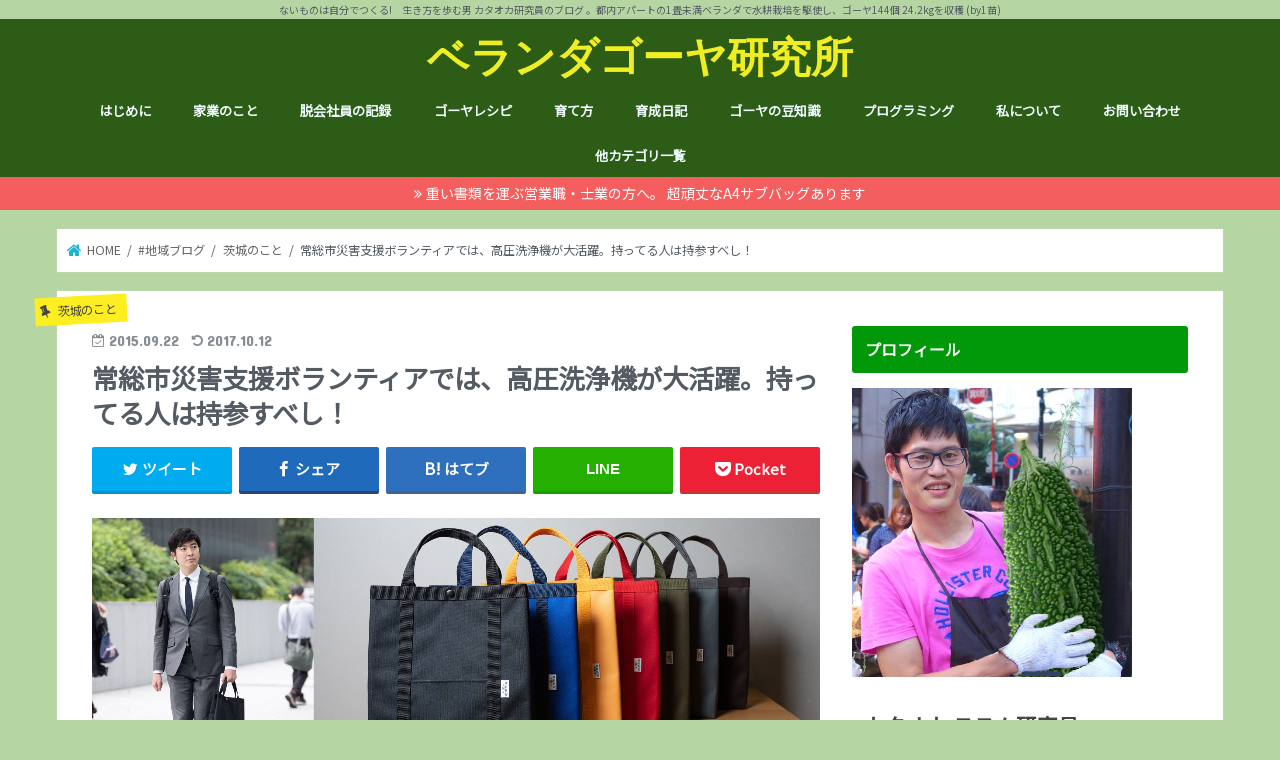

--- FILE ---
content_type: text/html; charset=UTF-8
request_url: https://make-from-scratch.com/jyousou-saigai-kouatsu-senjyouki/
body_size: 25975
content:
<!doctype html> <!--[if lt IE 7]><html dir="ltr" lang="ja" prefix="og: https://ogp.me/ns#" class="no-js lt-ie9 lt-ie8 lt-ie7"><![endif]--> <!--[if (IE 7)&!(IEMobile)]><html dir="ltr" lang="ja" prefix="og: https://ogp.me/ns#" class="no-js lt-ie9 lt-ie8"><![endif]--> <!--[if (IE 8)&!(IEMobile)]><html dir="ltr" lang="ja" prefix="og: https://ogp.me/ns#" class="no-js lt-ie9"><![endif]--> <!--[if gt IE 8]><!--><html dir="ltr" lang="ja" prefix="og: https://ogp.me/ns#" class="no-js"><!--<![endif]--><head><meta charset="utf-8"><meta http-equiv="X-UA-Compatible" content="IE=edge"><meta name="HandheldFriendly" content="True"><meta name="MobileOptimized" content="320"><meta name="viewport" content="width=device-width, initial-scale=1"/><link rel="apple-touch-icon" href="https://make-from-scratch.com/wp-content/uploads/2017/03/cropped-5zw9bBfC-1.jpg"><link rel="icon" href="https://make-from-scratch.com/wp-content/themes/jstork/library/images/favicon.png"><link rel="pingback" href="https://make-from-scratch.com/xmlrpc.php"><link href="https://fonts.googleapis.com/css?family=Noto+Sans+JP&display=swap" rel="stylesheet">  <script type="text/javascript" language="javascript">var vc_pid = "885268742";</script><script type="text/javascript" src="//aml.valuecommerce.com/vcdal.js" async></script> <!--[if IE]><link rel="shortcut icon" href="https://make-from-scratch.com/wp-content/themes/jstork/library/images/favicon.ico"> <![endif]--> <!--[if lt IE 9]> <script src="//html5shiv.googlecode.com/svn/trunk/html5.js"></script> <script src="//css3-mediaqueries-js.googlecode.com/svn/trunk/css3-mediaqueries.js"></script> <![endif]-->  <script>(function(i,s,o,g,r,a,m){i['GoogleAnalyticsObject']=r;i[r]=i[r]||function(){
  (i[r].q=i[r].q||[]).push(arguments)},i[r].l=1*new Date();a=s.createElement(o),
  m=s.getElementsByTagName(o)[0];a.async=1;a.src=g;m.parentNode.insertBefore(a,m)
  })(window,document,'script','//www.google-analytics.com/analytics.js','ga');

  ga('create', 'UA-11173878-4', 'auto');
  ga('send', 'pageview');</script> <link media="all" href="https://make-from-scratch.com/wp-content/cache/autoptimize/css/autoptimize_0072a5996b9782f998899dec93f30731.css" rel="stylesheet"><title>常総市災害支援ボランティアでは、高圧洗浄機が大活躍。持ってる人は持参すべし！ | ベランダゴーヤ研究所</title><meta name="robots" content="max-image-preview:large" /><meta name="keywords" content="常総市,災害ボランティア,高圧洗浄機" /><link rel="canonical" href="https://make-from-scratch.com/jyousou-saigai-kouatsu-senjyouki/" /><meta name="generator" content="All in One SEO (AIOSEO) 4.5.1.1" /><meta property="og:locale" content="ja_JP" /><meta property="og:site_name" content="ベランダゴーヤ研究所" /><meta property="og:type" content="article" /><meta property="og:title" content="常総市災害支援ボランティアでは、高圧洗浄機が大活躍。持ってる人は持参すべし！ | ベランダゴーヤ研究所" /><meta property="og:url" content="https://make-from-scratch.com/jyousou-saigai-kouatsu-senjyouki/" /><meta property="og:image" content="https://make-from-scratch.com/wp-content/uploads/2016/12/16164_main.jpg" /><meta property="og:image:secure_url" content="https://make-from-scratch.com/wp-content/uploads/2016/12/16164_main.jpg" /><meta property="og:image:width" content="640" /><meta property="og:image:height" content="400" /><meta property="article:published_time" content="2015-09-21T16:05:55+00:00" /><meta property="article:modified_time" content="2017-10-12T03:36:38+00:00" /><meta name="twitter:card" content="summary_large_image" /><meta name="twitter:site" content="@peterminced" /><meta name="twitter:title" content="常総市災害支援ボランティアでは、高圧洗浄機が大活躍。持ってる人は持参すべし！ | ベランダゴーヤ研究所" /><meta name="twitter:image" content="https://make-from-scratch.com/wp-content/uploads/2016/12/16164_main.jpg" /><meta name="google" content="nositelinkssearchbox" /> <script type="application/ld+json" class="aioseo-schema">{"@context":"https:\/\/schema.org","@graph":[{"@type":"Article","@id":"https:\/\/make-from-scratch.com\/jyousou-saigai-kouatsu-senjyouki\/#article","name":"\u5e38\u7dcf\u5e02\u707d\u5bb3\u652f\u63f4\u30dc\u30e9\u30f3\u30c6\u30a3\u30a2\u3067\u306f\u3001\u9ad8\u5727\u6d17\u6d44\u6a5f\u304c\u5927\u6d3b\u8e8d\u3002\u6301\u3063\u3066\u308b\u4eba\u306f\u6301\u53c2\u3059\u3079\u3057\uff01 | \u30d9\u30e9\u30f3\u30c0\u30b4\u30fc\u30e4\u7814\u7a76\u6240","headline":"\u5e38\u7dcf\u5e02\u707d\u5bb3\u652f\u63f4\u30dc\u30e9\u30f3\u30c6\u30a3\u30a2\u3067\u306f\u3001\u9ad8\u5727\u6d17\u6d44\u6a5f\u304c\u5927\u6d3b\u8e8d\u3002\u6301\u3063\u3066\u308b\u4eba\u306f\u6301\u53c2\u3059\u3079\u3057\uff01","author":{"@id":"https:\/\/make-from-scratch.com\/author\/skykataoka\/#author"},"publisher":{"@id":"https:\/\/make-from-scratch.com\/#organization"},"image":{"@type":"ImageObject","url":"https:\/\/make-from-scratch.com\/wp-content\/uploads\/2016\/12\/16164_main.jpg","width":640,"height":400},"datePublished":"2015-09-21T16:05:55+09:00","dateModified":"2017-10-12T03:36:38+09:00","inLanguage":"ja","mainEntityOfPage":{"@id":"https:\/\/make-from-scratch.com\/jyousou-saigai-kouatsu-senjyouki\/#webpage"},"isPartOf":{"@id":"https:\/\/make-from-scratch.com\/jyousou-saigai-kouatsu-senjyouki\/#webpage"},"articleSection":"\u8328\u57ce\u306e\u3053\u3068, #\u5730\u57df\u30d6\u30ed\u30b0, \u5e38\u7dcf\u5e02, \u707d\u5bb3\u30dc\u30e9\u30f3\u30c6\u30a3\u30a2, \u9ad8\u5727\u6d17\u6d44\u6a5f"},{"@type":"BreadcrumbList","@id":"https:\/\/make-from-scratch.com\/jyousou-saigai-kouatsu-senjyouki\/#breadcrumblist","itemListElement":[{"@type":"ListItem","@id":"https:\/\/make-from-scratch.com\/#listItem","position":1,"name":"\u5bb6","item":"https:\/\/make-from-scratch.com\/","nextItem":"https:\/\/make-from-scratch.com\/jyousou-saigai-kouatsu-senjyouki\/#listItem"},{"@type":"ListItem","@id":"https:\/\/make-from-scratch.com\/jyousou-saigai-kouatsu-senjyouki\/#listItem","position":2,"name":"\u5e38\u7dcf\u5e02\u707d\u5bb3\u652f\u63f4\u30dc\u30e9\u30f3\u30c6\u30a3\u30a2\u3067\u306f\u3001\u9ad8\u5727\u6d17\u6d44\u6a5f\u304c\u5927\u6d3b\u8e8d\u3002\u6301\u3063\u3066\u308b\u4eba\u306f\u6301\u53c2\u3059\u3079\u3057\uff01","previousItem":"https:\/\/make-from-scratch.com\/#listItem"}]},{"@type":"Organization","@id":"https:\/\/make-from-scratch.com\/#organization","name":"\u30d9\u30e9\u30f3\u30c0\u30b4\u30fc\u30e4\u7814\u7a76\u6240","url":"https:\/\/make-from-scratch.com\/"},{"@type":"Person","@id":"https:\/\/make-from-scratch.com\/author\/skykataoka\/#author","url":"https:\/\/make-from-scratch.com\/author\/skykataoka\/","name":"skykataoka","image":{"@type":"ImageObject","@id":"https:\/\/make-from-scratch.com\/jyousou-saigai-kouatsu-senjyouki\/#authorImage","url":"https:\/\/secure.gravatar.com\/avatar\/2246ddca97a277d4e1cde231056f414e?s=96&d=mm&r=g","width":96,"height":96,"caption":"skykataoka"}},{"@type":"WebPage","@id":"https:\/\/make-from-scratch.com\/jyousou-saigai-kouatsu-senjyouki\/#webpage","url":"https:\/\/make-from-scratch.com\/jyousou-saigai-kouatsu-senjyouki\/","name":"\u5e38\u7dcf\u5e02\u707d\u5bb3\u652f\u63f4\u30dc\u30e9\u30f3\u30c6\u30a3\u30a2\u3067\u306f\u3001\u9ad8\u5727\u6d17\u6d44\u6a5f\u304c\u5927\u6d3b\u8e8d\u3002\u6301\u3063\u3066\u308b\u4eba\u306f\u6301\u53c2\u3059\u3079\u3057\uff01 | \u30d9\u30e9\u30f3\u30c0\u30b4\u30fc\u30e4\u7814\u7a76\u6240","inLanguage":"ja","isPartOf":{"@id":"https:\/\/make-from-scratch.com\/#website"},"breadcrumb":{"@id":"https:\/\/make-from-scratch.com\/jyousou-saigai-kouatsu-senjyouki\/#breadcrumblist"},"author":{"@id":"https:\/\/make-from-scratch.com\/author\/skykataoka\/#author"},"creator":{"@id":"https:\/\/make-from-scratch.com\/author\/skykataoka\/#author"},"image":{"@type":"ImageObject","url":"https:\/\/make-from-scratch.com\/wp-content\/uploads\/2016\/12\/16164_main.jpg","@id":"https:\/\/make-from-scratch.com\/jyousou-saigai-kouatsu-senjyouki\/#mainImage","width":640,"height":400},"primaryImageOfPage":{"@id":"https:\/\/make-from-scratch.com\/jyousou-saigai-kouatsu-senjyouki\/#mainImage"},"datePublished":"2015-09-21T16:05:55+09:00","dateModified":"2017-10-12T03:36:38+09:00"},{"@type":"WebSite","@id":"https:\/\/make-from-scratch.com\/#website","url":"https:\/\/make-from-scratch.com\/","name":"\u30d9\u30e9\u30f3\u30c0\u30b4\u30fc\u30e4\u7814\u7a76\u6240","description":"\u306a\u3044\u3082\u306e\u306f\u81ea\u5206\u3067\u3064\u304f\u308b!\u3000\u751f\u304d\u65b9\u3092\u6b69\u3080\u7537 \u30ab\u30bf\u30aa\u30ab\u7814\u7a76\u54e1\u306e\u30d6\u30ed\u30b0 \u3002\u90fd\u5185\u30a2\u30d1\u30fc\u30c8\u306e1\u7573\u672a\u6e80\u30d9\u30e9\u30f3\u30c0\u3067\u6c34\u8015\u683d\u57f9\u3092\u99c6\u4f7f\u3057\u3001\u30b4\u30fc\u30e4144\u500b 24.2kg\u3092\u53ce\u7a6b (by1\u82d7)","inLanguage":"ja","publisher":{"@id":"https:\/\/make-from-scratch.com\/#organization"}}]}</script> <link rel='dns-prefetch' href='//ajax.googleapis.com' /><link rel='dns-prefetch' href='//fonts.googleapis.com' /><link rel='dns-prefetch' href='//s.w.org' /><link rel="alternate" type="application/rss+xml" title="ベランダゴーヤ研究所 &raquo; フィード" href="https://make-from-scratch.com/feed/" /><link rel="alternate" type="application/rss+xml" title="ベランダゴーヤ研究所 &raquo; コメントフィード" href="https://make-from-scratch.com/comments/feed/" /><link rel="alternate" type="application/rss+xml" title="ベランダゴーヤ研究所 &raquo; 常総市災害支援ボランティアでは、高圧洗浄機が大活躍。持ってる人は持参すべし！ のコメントのフィード" href="https://make-from-scratch.com/jyousou-saigai-kouatsu-senjyouki/feed/" /> <script type="text/javascript">window._wpemojiSettings = {"baseUrl":"https:\/\/s.w.org\/images\/core\/emoji\/13.1.0\/72x72\/","ext":".png","svgUrl":"https:\/\/s.w.org\/images\/core\/emoji\/13.1.0\/svg\/","svgExt":".svg","source":{"concatemoji":"https:\/\/make-from-scratch.com\/wp-includes\/js\/wp-emoji-release.min.js"}};
/*! This file is auto-generated */
!function(e,a,t){var n,r,o,i=a.createElement("canvas"),p=i.getContext&&i.getContext("2d");function s(e,t){var a=String.fromCharCode;p.clearRect(0,0,i.width,i.height),p.fillText(a.apply(this,e),0,0);e=i.toDataURL();return p.clearRect(0,0,i.width,i.height),p.fillText(a.apply(this,t),0,0),e===i.toDataURL()}function c(e){var t=a.createElement("script");t.src=e,t.defer=t.type="text/javascript",a.getElementsByTagName("head")[0].appendChild(t)}for(o=Array("flag","emoji"),t.supports={everything:!0,everythingExceptFlag:!0},r=0;r<o.length;r++)t.supports[o[r]]=function(e){if(!p||!p.fillText)return!1;switch(p.textBaseline="top",p.font="600 32px Arial",e){case"flag":return s([127987,65039,8205,9895,65039],[127987,65039,8203,9895,65039])?!1:!s([55356,56826,55356,56819],[55356,56826,8203,55356,56819])&&!s([55356,57332,56128,56423,56128,56418,56128,56421,56128,56430,56128,56423,56128,56447],[55356,57332,8203,56128,56423,8203,56128,56418,8203,56128,56421,8203,56128,56430,8203,56128,56423,8203,56128,56447]);case"emoji":return!s([10084,65039,8205,55357,56613],[10084,65039,8203,55357,56613])}return!1}(o[r]),t.supports.everything=t.supports.everything&&t.supports[o[r]],"flag"!==o[r]&&(t.supports.everythingExceptFlag=t.supports.everythingExceptFlag&&t.supports[o[r]]);t.supports.everythingExceptFlag=t.supports.everythingExceptFlag&&!t.supports.flag,t.DOMReady=!1,t.readyCallback=function(){t.DOMReady=!0},t.supports.everything||(n=function(){t.readyCallback()},a.addEventListener?(a.addEventListener("DOMContentLoaded",n,!1),e.addEventListener("load",n,!1)):(e.attachEvent("onload",n),a.attachEvent("onreadystatechange",function(){"complete"===a.readyState&&t.readyCallback()})),(n=t.source||{}).concatemoji?c(n.concatemoji):n.wpemoji&&n.twemoji&&(c(n.twemoji),c(n.wpemoji)))}(window,document,window._wpemojiSettings);</script> <link rel='stylesheet' id='gf_Concert-css'  href='//fonts.googleapis.com/css?family=Concert+One' type='text/css' media='all' /><link rel='stylesheet' id='gf_Lato-css'  href='//fonts.googleapis.com/css?family=Lato' type='text/css' media='all' /><link rel="https://api.w.org/" href="https://make-from-scratch.com/wp-json/" /><link rel="alternate" type="application/json" href="https://make-from-scratch.com/wp-json/wp/v2/posts/8955" /><link rel="EditURI" type="application/rsd+xml" title="RSD" href="https://make-from-scratch.com/xmlrpc.php?rsd" /><link rel="wlwmanifest" type="application/wlwmanifest+xml" href="https://make-from-scratch.com/wp-includes/wlwmanifest.xml" /><link rel='shortlink' href='https://make-from-scratch.com/?p=8955' /><link rel="alternate" type="application/json+oembed" href="https://make-from-scratch.com/wp-json/oembed/1.0/embed?url=https%3A%2F%2Fmake-from-scratch.com%2Fjyousou-saigai-kouatsu-senjyouki%2F" /><link rel="alternate" type="text/xml+oembed" href="https://make-from-scratch.com/wp-json/oembed/1.0/embed?url=https%3A%2F%2Fmake-from-scratch.com%2Fjyousou-saigai-kouatsu-senjyouki%2F&#038;format=xml" /><meta name="generator" content="Site Kit by Google 1.116.0" /><style type="text/css">.liquid-speech-balloon-00 .liquid-speech-balloon-avatar { background-image: url("https://make-from-scratch.com/wp-content/uploads/imgs/8/f/8f4d26e0.jpg"); } .liquid-speech-balloon-01 .liquid-speech-balloon-avatar { background-image: url("https://make-from-scratch.com/wp-content/uploads/2016/12/ojiisan02_angry.png"); } .liquid-speech-balloon-02 .liquid-speech-balloon-avatar { background-image: url("https://make-from-scratch.com/wp-content/uploads/2019/10/building_kaisya.png"); } .liquid-speech-balloon-00 .liquid-speech-balloon-avatar::after { content: "カタオカ"; } .liquid-speech-balloon-01 .liquid-speech-balloon-avatar::after { content: "株主"; } .liquid-speech-balloon-02 .liquid-speech-balloon-avatar::after { content: "会社の回答"; }</style> <script type="text/javascript" language="javascript">var vc_pid = "885268742";</script><script type="text/javascript" src="//aml.valuecommerce.com/vcdal.js" async></script> <script type='text/javascript' src='//ajax.googleapis.com/ajax/libs/jquery/1.12.4/jquery.min.js' id='jquery-js'></script> <link rel="icon" href="https://make-from-scratch.com/wp-content/uploads/2017/03/cropped-5zw9bBfC-1-32x32.jpg" sizes="32x32" /><link rel="icon" href="https://make-from-scratch.com/wp-content/uploads/2017/03/cropped-5zw9bBfC-1-192x192.jpg" sizes="192x192" /><link rel="apple-touch-icon" href="https://make-from-scratch.com/wp-content/uploads/2017/03/cropped-5zw9bBfC-1-180x180.jpg" /><meta name="msapplication-TileImage" content="https://make-from-scratch.com/wp-content/uploads/2017/03/cropped-5zw9bBfC-1-270x270.jpg" /> <noscript><style id="rocket-lazyload-nojs-css">.rll-youtube-player, [data-lazy-src]{display:none !important;}</style></noscript></head><body data-rsssl=1 class="post-template-default single single-post postid-8955 single-format-standard custom-background bg pannavi_on h_default sidebarright date_on"><div id="container" class="h_default sidebarright date_on"><p class="site_description">ないものは自分でつくる!　生き方を歩む男 カタオカ研究員のブログ 。都内アパートの1畳未満ベランダで水耕栽培を駆使し、ゴーヤ144個 24.2kgを収穫 (by1苗)</p><header class="header animated fadeIn bg headercenter" role="banner"><div id="inner-header" class="wrap cf"><div id="logo" class="gf fs_l"><p class="h1 text"><a href="https://make-from-scratch.com">ベランダゴーヤ研究所</a></p></div><nav id="g_nav" role="navigation"><ul id="menu-%e3%83%a1%e3%83%8b%e3%83%a5%e3%83%bc1" class="nav top-nav cf"><li id="menu-item-9582" class="menu-item menu-item-type-taxonomy menu-item-object-category menu-item-9582"><a href="https://make-from-scratch.com/category/hajimeni/">はじめに</a></li><li id="menu-item-25284" class="menu-item menu-item-type-taxonomy menu-item-object-category menu-item-25284"><a href="https://make-from-scratch.com/category/kagyo/">家業のこと</a></li><li id="menu-item-9616" class="menu-item menu-item-type-taxonomy menu-item-object-category menu-item-9616"><a href="https://make-from-scratch.com/category/about-us/">脱会社員の記録</a></li><li id="menu-item-9584" class="menu-item menu-item-type-taxonomy menu-item-object-category menu-item-has-children menu-item-9584"><a href="https://make-from-scratch.com/category/goya-recipe/">ゴーヤレシピ</a><ul class="sub-menu"><li id="menu-item-22361" class="menu-item menu-item-type-taxonomy menu-item-object-category menu-item-22361"><a href="https://make-from-scratch.com/category/goya-recipe/urawaza/">裏ワザ</a></li><li id="menu-item-22362" class="menu-item menu-item-type-taxonomy menu-item-object-category menu-item-22362"><a href="https://make-from-scratch.com/category/goya-recipe/chanpuru/">チャンプルー</a></li><li id="menu-item-22363" class="menu-item menu-item-type-taxonomy menu-item-object-category menu-item-22363"><a href="https://make-from-scratch.com/category/goya-recipe/hoshigoya/">干しゴーヤ</a></li><li id="menu-item-22364" class="menu-item menu-item-type-taxonomy menu-item-object-category menu-item-22364"><a href="https://make-from-scratch.com/category/goya-recipe/salad/">サラダ</a></li><li id="menu-item-22365" class="menu-item menu-item-type-taxonomy menu-item-object-category menu-item-22365"><a href="https://make-from-scratch.com/category/goya-recipe/stuffed/">肉詰め</a></li><li id="menu-item-22730" class="menu-item menu-item-type-taxonomy menu-item-object-category menu-item-22730"><a href="https://make-from-scratch.com/category/goya-recipe/%e3%82%b4%e3%83%bc%e3%83%a4%e9%a4%83%e5%ad%90/">ゴーヤ餃子</a></li><li id="menu-item-9585" class="menu-item menu-item-type-taxonomy menu-item-object-category menu-item-9585"><a href="https://make-from-scratch.com/category/goya-recipe/otsumami/">おつまみ</a></li><li id="menu-item-22360" class="menu-item menu-item-type-taxonomy menu-item-object-category menu-item-22360"><a href="https://make-from-scratch.com/category/goya-recipe/curry/">カレー</a></li><li id="menu-item-9586" class="menu-item menu-item-type-taxonomy menu-item-object-category menu-item-9586"><a href="https://make-from-scratch.com/category/goya-recipe/okonomiyaki/">お好み焼き</a></li><li id="menu-item-9587" class="menu-item menu-item-type-taxonomy menu-item-object-category menu-item-9587"><a href="https://make-from-scratch.com/category/goya-recipe/instant/">インスタント食品</a></li><li id="menu-item-9589" class="menu-item menu-item-type-taxonomy menu-item-object-category menu-item-9589"><a href="https://make-from-scratch.com/category/goya-recipe/cosmetics/">コスメ</a></li><li id="menu-item-9590" class="menu-item menu-item-type-taxonomy menu-item-object-category menu-item-9590"><a href="https://make-from-scratch.com/category/goya-recipe/tea/">ゴーヤ茶</a></li><li id="menu-item-9591" class="menu-item menu-item-type-taxonomy menu-item-object-category menu-item-9591"><a href="https://make-from-scratch.com/category/goya-recipe/juice/">ジュース</a></li><li id="menu-item-9593" class="menu-item menu-item-type-taxonomy menu-item-object-category menu-item-9593"><a href="https://make-from-scratch.com/category/goya-recipe/dessert/">デザート</a></li><li id="menu-item-9634" class="menu-item menu-item-type-taxonomy menu-item-object-category menu-item-9634"><a href="https://make-from-scratch.com/category/goya-recipe/reaf/">葉も食べれる！</a></li></ul></li><li id="menu-item-9628" class="menu-item menu-item-type-taxonomy menu-item-object-category menu-item-has-children menu-item-9628"><a href="https://make-from-scratch.com/category/method/">育て方</a><ul class="sub-menu"><li id="menu-item-9629" class="menu-item menu-item-type-taxonomy menu-item-object-category menu-item-9629"><a href="https://make-from-scratch.com/category/method/auto-water-supply/">自動給水装置</a></li><li id="menu-item-9627" class="menu-item menu-item-type-taxonomy menu-item-object-category menu-item-9627"><a href="https://make-from-scratch.com/category/method/hyponica/">ハイポニカ水耕栽培とは</a></li><li id="menu-item-9626" class="menu-item menu-item-type-taxonomy menu-item-object-category menu-item-9626"><a href="https://make-from-scratch.com/category/method/goya-know-how/">ノウハウ</a></li></ul></li><li id="menu-item-9630" class="menu-item menu-item-type-taxonomy menu-item-object-category menu-item-has-children menu-item-9630"><a href="https://make-from-scratch.com/category/diary/">育成日記</a><ul class="sub-menu"><li id="menu-item-9622" class="menu-item menu-item-type-taxonomy menu-item-object-category menu-item-9622"><a href="https://make-from-scratch.com/category/diary/honwaka/">ほんわか</a></li><li id="menu-item-9624" class="menu-item menu-item-type-taxonomy menu-item-object-category menu-item-9624"><a href="https://make-from-scratch.com/category/diary/nichijyou/">日常</a></li><li id="menu-item-9625" class="menu-item menu-item-type-taxonomy menu-item-object-category menu-item-9625"><a href="https://make-from-scratch.com/category/diary/goya-houkoku/">月例報告</a></li><li id="menu-item-9623" class="menu-item menu-item-type-taxonomy menu-item-object-category menu-item-9623"><a href="https://make-from-scratch.com/category/diary/account/">収支決算</a></li></ul></li><li id="menu-item-9611" class="menu-item menu-item-type-taxonomy menu-item-object-category menu-item-has-children menu-item-9611"><a href="https://make-from-scratch.com/category/research/">ゴーヤの豆知識</a><ul class="sub-menu"><li id="menu-item-9612" class="menu-item menu-item-type-taxonomy menu-item-object-category menu-item-9612"><a href="https://make-from-scratch.com/category/research/price/">ゴーヤ価格情報</a></li><li id="menu-item-9613" class="menu-item menu-item-type-taxonomy menu-item-object-category menu-item-9613"><a href="https://make-from-scratch.com/category/research/processed-goya/">ゴーヤ関連商品レビュー</a></li><li id="menu-item-9614" class="menu-item menu-item-type-taxonomy menu-item-object-category menu-item-9614"><a href="https://make-from-scratch.com/category/research/goya-efficacy/">健康上の効果効能</a></li><li id="menu-item-9615" class="menu-item menu-item-type-taxonomy menu-item-object-category menu-item-9615"><a href="https://make-from-scratch.com/category/research/goya-statistics/">統計分析</a></li><li id="menu-item-21936" class="menu-item menu-item-type-taxonomy menu-item-object-category menu-item-21936"><a href="https://make-from-scratch.com/category/research/gunma/">産地訪問：群馬館林<span class="gf">群馬県は、実は本州で一番ゴーヤが獲れる地域。 夏の熱い時期に一気に水を吸い上げて大きくなります。</span></a></li><li id="menu-item-21938" class="menu-item menu-item-type-taxonomy menu-item-object-category menu-item-21938"><a href="https://make-from-scratch.com/category/research/kumamoto/">産地訪問：熊本<span class="gf">熊本県は、ゴーヤの生産効率が日本一高い県です。 熊本のゴーヤ農家さんに取材のアポを取って行ったものの、熊本地震に遭遇してしまいお流れに。 ただこの時の経験は、自分の価値観を大きく変える出来事になりました。 思い出深い地 熊本。</span></a></li><li id="menu-item-21937" class="menu-item menu-item-type-taxonomy menu-item-object-category menu-item-21937"><a href="https://make-from-scratch.com/category/research/saitama/">産地訪問：埼玉 伝説の白ゴーヤ<span class="gf">埼玉には岡本さんという、独自に品種改良を行って巨大白ゴーヤを作り出した猛者がいます。 そこを訪ねた時のレポ。</span></a></li></ul></li><li id="menu-item-9597" class="menu-item menu-item-type-taxonomy menu-item-object-category menu-item-9597"><a href="https://make-from-scratch.com/category/programming/">プログラミング</a></li><li id="menu-item-24174" class="menu-item menu-item-type-custom menu-item-object-custom menu-item-24174"><a href="https://www.street-academy.com/steachers/68462">私について</a></li><li id="menu-item-22002" class="menu-item menu-item-type-post_type menu-item-object-page menu-item-22002"><a href="https://make-from-scratch.com/contact/">お問い合わせ</a></li><li id="menu-item-24993" class="menu-item menu-item-type-custom menu-item-object-custom menu-item-has-children menu-item-24993"><a href="https://make-from-scratch.com/category/">他カテゴリ一覧</a><ul class="sub-menu"><li id="menu-item-24234" class="menu-item menu-item-type-taxonomy menu-item-object-category menu-item-24234"><a href="https://make-from-scratch.com/category/%e3%82%b4%e3%82%b8%e3%83%a9/">ゴジラ</a></li><li id="menu-item-21154" class="menu-item menu-item-type-taxonomy menu-item-object-category menu-item-21154"><a href="https://make-from-scratch.com/category/akiya/">空き家</a></li><li id="menu-item-9583" class="menu-item menu-item-type-taxonomy menu-item-object-category menu-item-9583"><a href="https://make-from-scratch.com/category/gadget/">PC・スマホ</a></li><li id="menu-item-20833" class="menu-item menu-item-type-taxonomy menu-item-object-category menu-item-20833"><a href="https://make-from-scratch.com/category/sharp/">シャープ</a></li><li id="menu-item-23578" class="menu-item menu-item-type-taxonomy menu-item-object-category menu-item-23578"><a href="https://make-from-scratch.com/category/drone/">ドローン</a></li><li id="menu-item-9595" class="menu-item menu-item-type-taxonomy menu-item-object-category menu-item-has-children menu-item-9595"><a href="https://make-from-scratch.com/category/blog/">ブログ運営</a><ul class="sub-menu"><li id="menu-item-19014" class="menu-item menu-item-type-taxonomy menu-item-object-category menu-item-19014"><a href="https://make-from-scratch.com/category/blog/unei/">月次運営報告</a></li><li id="menu-item-19013" class="menu-item menu-item-type-taxonomy menu-item-object-category menu-item-19013"><a href="https://make-from-scratch.com/category/blog/know-how/">ノウハウ</a></li><li id="menu-item-9596" class="menu-item menu-item-type-taxonomy menu-item-object-category menu-item-9596"><a href="https://make-from-scratch.com/category/blog/blogfes/">ブロフェス</a></li></ul></li><li id="menu-item-21943" class="menu-item menu-item-type-taxonomy menu-item-object-category menu-item-has-children menu-item-21943"><a href="https://make-from-scratch.com/category/zakki/">ムダ知識</a><ul class="sub-menu"><li id="menu-item-9632" class="menu-item menu-item-type-taxonomy menu-item-object-category menu-item-9632"><a href="https://make-from-scratch.com/category/kaohame/">顔ハメ</a></li><li id="menu-item-9617" class="menu-item menu-item-type-taxonomy menu-item-object-category menu-item-9617"><a href="https://make-from-scratch.com/category/zakki/otakara/">お宝記事</a></li><li id="menu-item-9619" class="menu-item menu-item-type-taxonomy menu-item-object-category menu-item-9619"><a href="https://make-from-scratch.com/category/zakki/sakanaction/">サカナクション</a></li><li id="menu-item-9620" class="menu-item menu-item-type-taxonomy menu-item-object-category menu-item-9620"><a href="https://make-from-scratch.com/category/zakki/hand-made/">ハンドメイド</a></li></ul></li><li id="menu-item-9598" class="menu-item menu-item-type-taxonomy menu-item-object-category menu-item-has-children menu-item-9598"><a href="https://make-from-scratch.com/category/marathon/">マラソン</a><ul class="sub-menu"><li id="menu-item-9599" class="menu-item menu-item-type-taxonomy menu-item-object-category menu-item-9599"><a href="https://make-from-scratch.com/category/marathon/ueno-harf/">上野の森ハーフマラソン</a></li><li id="menu-item-9636" class="menu-item menu-item-type-taxonomy menu-item-object-category menu-item-9636"><a href="https://make-from-scratch.com/category/marathon/arakawa10/">荒川リバーサイドマラソン</a></li><li id="menu-item-9600" class="menu-item menu-item-type-taxonomy menu-item-object-category menu-item-9600"><a href="https://make-from-scratch.com/category/marathon/kuki-harf/">久喜マラソン</a></li><li id="menu-item-9601" class="menu-item menu-item-type-taxonomy menu-item-object-category menu-item-9601"><a href="https://make-from-scratch.com/category/marathon/taikan/">体幹トレーニング</a></li></ul></li><li id="menu-item-9581" class="menu-item menu-item-type-taxonomy menu-item-object-category menu-item-9581"><a href="https://make-from-scratch.com/category/rx100/">RX100</a></li><li id="menu-item-9603" class="menu-item menu-item-type-taxonomy menu-item-object-category menu-item-9603"><a href="https://make-from-scratch.com/category/kosodate/">子育て</a></li><li id="menu-item-9578" class="menu-item menu-item-type-taxonomy menu-item-object-category current-post-ancestor current-menu-parent current-post-parent menu-item-has-children menu-item-9578"><a href="https://make-from-scratch.com/category/chiikiblog/">#地域ブログ</a><ul class="sub-menu"><li id="menu-item-9580" class="menu-item menu-item-type-taxonomy menu-item-object-category menu-item-9580"><a href="https://make-from-scratch.com/category/chiikiblog/hiroshima/">地元広島のこと</a></li><li id="menu-item-9579" class="menu-item menu-item-type-taxonomy menu-item-object-category menu-item-9579"><a href="https://make-from-scratch.com/category/chiikiblog/tokyo-kita/">北区のこと</a></li><li id="menu-item-9637" class="menu-item menu-item-type-taxonomy menu-item-object-category menu-item-9637"><a href="https://make-from-scratch.com/category/chiikiblog/arakawaku/">荒川区のこと</a></li><li id="menu-item-19022" class="menu-item menu-item-type-taxonomy menu-item-object-category menu-item-19022"><a href="https://make-from-scratch.com/category/chiikiblog/tokyo-taitou/">台東区のこと</a></li><li id="menu-item-19021" class="menu-item menu-item-type-taxonomy menu-item-object-category current-post-ancestor current-menu-parent current-post-parent menu-item-19021"><a href="https://make-from-scratch.com/category/chiikiblog/ibaraki/">茨城のこと</a></li><li id="menu-item-19024" class="menu-item menu-item-type-taxonomy menu-item-object-category menu-item-19024"><a href="https://make-from-scratch.com/category/chiikiblog/kyoto/">京都のこと</a></li><li id="menu-item-19020" class="menu-item menu-item-type-taxonomy menu-item-object-category menu-item-19020"><a href="https://make-from-scratch.com/category/chiikiblog/gourmet/">グルメ</a></li></ul></li><li id="menu-item-9605" class="menu-item menu-item-type-taxonomy menu-item-object-category menu-item-has-children menu-item-9605"><a href="https://make-from-scratch.com/category/investment/">株式投資・お金</a><ul class="sub-menu"><li id="menu-item-19025" class="menu-item menu-item-type-taxonomy menu-item-object-category menu-item-19025"><a href="https://make-from-scratch.com/category/investment/analysis/">個別銘柄分析</a></li><li id="menu-item-19321" class="menu-item menu-item-type-taxonomy menu-item-object-category menu-item-19321"><a href="https://make-from-scratch.com/category/investment/shareholders-meeting/">株主総会レポ</a></li><li id="menu-item-19026" class="menu-item menu-item-type-taxonomy menu-item-object-category menu-item-19026"><a href="https://make-from-scratch.com/category/investment/yuutai/">株主優待</a></li><li id="menu-item-21958" class="menu-item menu-item-type-custom menu-item-object-custom menu-item-21958"><a href="http://3331bulldog.blog.fc2.com/">雑貨屋ブルドッグ</a></li><li id="menu-item-21969" class="menu-item menu-item-type-taxonomy menu-item-object-category menu-item-21969"><a href="https://make-from-scratch.com/category/investment/virtual-currency/">仮想通貨</a></li><li id="menu-item-9606" class="menu-item menu-item-type-taxonomy menu-item-object-category menu-item-9606"><a href="https://make-from-scratch.com/category/investment/honda-seiroku/">本多静六</a></li><li id="menu-item-21940" class="menu-item menu-item-type-taxonomy menu-item-object-category menu-item-21940"><a href="https://make-from-scratch.com/category/investment/otoku/">お得な節約情報<span class="gf">知ってると得するお買物情報。実際に自分で試しています。</span></a></li><li id="menu-item-9618" class="menu-item menu-item-type-taxonomy menu-item-object-category menu-item-9618"><a href="https://make-from-scratch.com/category/investment/furusato-nouzei/">ふるさと納税</a></li></ul></li></ul></li></ul></nav> <a href="#spnavi" data-remodal-target="spnavi" class="nav_btn"><span class="text gf">menu</span></a></div></header><div class="remodal" data-remodal-id="spnavi" data-remodal-options="hashTracking:false"> <button data-remodal-action="close" class="remodal-close"><span class="text gf">CLOSE</span></button><ul id="menu-%e3%83%a1%e3%83%8b%e3%83%a5%e3%83%bc1-1" class="sp_g_nav nav top-nav cf"><li class="menu-item menu-item-type-taxonomy menu-item-object-category menu-item-9582"><a href="https://make-from-scratch.com/category/hajimeni/">はじめに</a></li><li class="menu-item menu-item-type-taxonomy menu-item-object-category menu-item-25284"><a href="https://make-from-scratch.com/category/kagyo/">家業のこと</a></li><li class="menu-item menu-item-type-taxonomy menu-item-object-category menu-item-9616"><a href="https://make-from-scratch.com/category/about-us/">脱会社員の記録</a></li><li class="menu-item menu-item-type-taxonomy menu-item-object-category menu-item-has-children menu-item-9584"><a href="https://make-from-scratch.com/category/goya-recipe/">ゴーヤレシピ</a><ul class="sub-menu"><li class="menu-item menu-item-type-taxonomy menu-item-object-category menu-item-22361"><a href="https://make-from-scratch.com/category/goya-recipe/urawaza/">裏ワザ</a></li><li class="menu-item menu-item-type-taxonomy menu-item-object-category menu-item-22362"><a href="https://make-from-scratch.com/category/goya-recipe/chanpuru/">チャンプルー</a></li><li class="menu-item menu-item-type-taxonomy menu-item-object-category menu-item-22363"><a href="https://make-from-scratch.com/category/goya-recipe/hoshigoya/">干しゴーヤ</a></li><li class="menu-item menu-item-type-taxonomy menu-item-object-category menu-item-22364"><a href="https://make-from-scratch.com/category/goya-recipe/salad/">サラダ</a></li><li class="menu-item menu-item-type-taxonomy menu-item-object-category menu-item-22365"><a href="https://make-from-scratch.com/category/goya-recipe/stuffed/">肉詰め</a></li><li class="menu-item menu-item-type-taxonomy menu-item-object-category menu-item-22730"><a href="https://make-from-scratch.com/category/goya-recipe/%e3%82%b4%e3%83%bc%e3%83%a4%e9%a4%83%e5%ad%90/">ゴーヤ餃子</a></li><li class="menu-item menu-item-type-taxonomy menu-item-object-category menu-item-9585"><a href="https://make-from-scratch.com/category/goya-recipe/otsumami/">おつまみ</a></li><li class="menu-item menu-item-type-taxonomy menu-item-object-category menu-item-22360"><a href="https://make-from-scratch.com/category/goya-recipe/curry/">カレー</a></li><li class="menu-item menu-item-type-taxonomy menu-item-object-category menu-item-9586"><a href="https://make-from-scratch.com/category/goya-recipe/okonomiyaki/">お好み焼き</a></li><li class="menu-item menu-item-type-taxonomy menu-item-object-category menu-item-9587"><a href="https://make-from-scratch.com/category/goya-recipe/instant/">インスタント食品</a></li><li class="menu-item menu-item-type-taxonomy menu-item-object-category menu-item-9589"><a href="https://make-from-scratch.com/category/goya-recipe/cosmetics/">コスメ</a></li><li class="menu-item menu-item-type-taxonomy menu-item-object-category menu-item-9590"><a href="https://make-from-scratch.com/category/goya-recipe/tea/">ゴーヤ茶</a></li><li class="menu-item menu-item-type-taxonomy menu-item-object-category menu-item-9591"><a href="https://make-from-scratch.com/category/goya-recipe/juice/">ジュース</a></li><li class="menu-item menu-item-type-taxonomy menu-item-object-category menu-item-9593"><a href="https://make-from-scratch.com/category/goya-recipe/dessert/">デザート</a></li><li class="menu-item menu-item-type-taxonomy menu-item-object-category menu-item-9634"><a href="https://make-from-scratch.com/category/goya-recipe/reaf/">葉も食べれる！</a></li></ul></li><li class="menu-item menu-item-type-taxonomy menu-item-object-category menu-item-has-children menu-item-9628"><a href="https://make-from-scratch.com/category/method/">育て方</a><ul class="sub-menu"><li class="menu-item menu-item-type-taxonomy menu-item-object-category menu-item-9629"><a href="https://make-from-scratch.com/category/method/auto-water-supply/">自動給水装置</a></li><li class="menu-item menu-item-type-taxonomy menu-item-object-category menu-item-9627"><a href="https://make-from-scratch.com/category/method/hyponica/">ハイポニカ水耕栽培とは</a></li><li class="menu-item menu-item-type-taxonomy menu-item-object-category menu-item-9626"><a href="https://make-from-scratch.com/category/method/goya-know-how/">ノウハウ</a></li></ul></li><li class="menu-item menu-item-type-taxonomy menu-item-object-category menu-item-has-children menu-item-9630"><a href="https://make-from-scratch.com/category/diary/">育成日記</a><ul class="sub-menu"><li class="menu-item menu-item-type-taxonomy menu-item-object-category menu-item-9622"><a href="https://make-from-scratch.com/category/diary/honwaka/">ほんわか</a></li><li class="menu-item menu-item-type-taxonomy menu-item-object-category menu-item-9624"><a href="https://make-from-scratch.com/category/diary/nichijyou/">日常</a></li><li class="menu-item menu-item-type-taxonomy menu-item-object-category menu-item-9625"><a href="https://make-from-scratch.com/category/diary/goya-houkoku/">月例報告</a></li><li class="menu-item menu-item-type-taxonomy menu-item-object-category menu-item-9623"><a href="https://make-from-scratch.com/category/diary/account/">収支決算</a></li></ul></li><li class="menu-item menu-item-type-taxonomy menu-item-object-category menu-item-has-children menu-item-9611"><a href="https://make-from-scratch.com/category/research/">ゴーヤの豆知識</a><ul class="sub-menu"><li class="menu-item menu-item-type-taxonomy menu-item-object-category menu-item-9612"><a href="https://make-from-scratch.com/category/research/price/">ゴーヤ価格情報</a></li><li class="menu-item menu-item-type-taxonomy menu-item-object-category menu-item-9613"><a href="https://make-from-scratch.com/category/research/processed-goya/">ゴーヤ関連商品レビュー</a></li><li class="menu-item menu-item-type-taxonomy menu-item-object-category menu-item-9614"><a href="https://make-from-scratch.com/category/research/goya-efficacy/">健康上の効果効能</a></li><li class="menu-item menu-item-type-taxonomy menu-item-object-category menu-item-9615"><a href="https://make-from-scratch.com/category/research/goya-statistics/">統計分析</a></li><li class="menu-item menu-item-type-taxonomy menu-item-object-category menu-item-21936"><a href="https://make-from-scratch.com/category/research/gunma/">産地訪問：群馬館林<span class="gf">群馬県は、実は本州で一番ゴーヤが獲れる地域。 夏の熱い時期に一気に水を吸い上げて大きくなります。</span></a></li><li class="menu-item menu-item-type-taxonomy menu-item-object-category menu-item-21938"><a href="https://make-from-scratch.com/category/research/kumamoto/">産地訪問：熊本<span class="gf">熊本県は、ゴーヤの生産効率が日本一高い県です。 熊本のゴーヤ農家さんに取材のアポを取って行ったものの、熊本地震に遭遇してしまいお流れに。 ただこの時の経験は、自分の価値観を大きく変える出来事になりました。 思い出深い地 熊本。</span></a></li><li class="menu-item menu-item-type-taxonomy menu-item-object-category menu-item-21937"><a href="https://make-from-scratch.com/category/research/saitama/">産地訪問：埼玉 伝説の白ゴーヤ<span class="gf">埼玉には岡本さんという、独自に品種改良を行って巨大白ゴーヤを作り出した猛者がいます。 そこを訪ねた時のレポ。</span></a></li></ul></li><li class="menu-item menu-item-type-taxonomy menu-item-object-category menu-item-9597"><a href="https://make-from-scratch.com/category/programming/">プログラミング</a></li><li class="menu-item menu-item-type-custom menu-item-object-custom menu-item-24174"><a href="https://www.street-academy.com/steachers/68462">私について</a></li><li class="menu-item menu-item-type-post_type menu-item-object-page menu-item-22002"><a href="https://make-from-scratch.com/contact/">お問い合わせ</a></li><li class="menu-item menu-item-type-custom menu-item-object-custom menu-item-has-children menu-item-24993"><a href="https://make-from-scratch.com/category/">他カテゴリ一覧</a><ul class="sub-menu"><li class="menu-item menu-item-type-taxonomy menu-item-object-category menu-item-24234"><a href="https://make-from-scratch.com/category/%e3%82%b4%e3%82%b8%e3%83%a9/">ゴジラ</a></li><li class="menu-item menu-item-type-taxonomy menu-item-object-category menu-item-21154"><a href="https://make-from-scratch.com/category/akiya/">空き家</a></li><li class="menu-item menu-item-type-taxonomy menu-item-object-category menu-item-9583"><a href="https://make-from-scratch.com/category/gadget/">PC・スマホ</a></li><li class="menu-item menu-item-type-taxonomy menu-item-object-category menu-item-20833"><a href="https://make-from-scratch.com/category/sharp/">シャープ</a></li><li class="menu-item menu-item-type-taxonomy menu-item-object-category menu-item-23578"><a href="https://make-from-scratch.com/category/drone/">ドローン</a></li><li class="menu-item menu-item-type-taxonomy menu-item-object-category menu-item-has-children menu-item-9595"><a href="https://make-from-scratch.com/category/blog/">ブログ運営</a><ul class="sub-menu"><li class="menu-item menu-item-type-taxonomy menu-item-object-category menu-item-19014"><a href="https://make-from-scratch.com/category/blog/unei/">月次運営報告</a></li><li class="menu-item menu-item-type-taxonomy menu-item-object-category menu-item-19013"><a href="https://make-from-scratch.com/category/blog/know-how/">ノウハウ</a></li><li class="menu-item menu-item-type-taxonomy menu-item-object-category menu-item-9596"><a href="https://make-from-scratch.com/category/blog/blogfes/">ブロフェス</a></li></ul></li><li class="menu-item menu-item-type-taxonomy menu-item-object-category menu-item-has-children menu-item-21943"><a href="https://make-from-scratch.com/category/zakki/">ムダ知識</a><ul class="sub-menu"><li class="menu-item menu-item-type-taxonomy menu-item-object-category menu-item-9632"><a href="https://make-from-scratch.com/category/kaohame/">顔ハメ</a></li><li class="menu-item menu-item-type-taxonomy menu-item-object-category menu-item-9617"><a href="https://make-from-scratch.com/category/zakki/otakara/">お宝記事</a></li><li class="menu-item menu-item-type-taxonomy menu-item-object-category menu-item-9619"><a href="https://make-from-scratch.com/category/zakki/sakanaction/">サカナクション</a></li><li class="menu-item menu-item-type-taxonomy menu-item-object-category menu-item-9620"><a href="https://make-from-scratch.com/category/zakki/hand-made/">ハンドメイド</a></li></ul></li><li class="menu-item menu-item-type-taxonomy menu-item-object-category menu-item-has-children menu-item-9598"><a href="https://make-from-scratch.com/category/marathon/">マラソン</a><ul class="sub-menu"><li class="menu-item menu-item-type-taxonomy menu-item-object-category menu-item-9599"><a href="https://make-from-scratch.com/category/marathon/ueno-harf/">上野の森ハーフマラソン</a></li><li class="menu-item menu-item-type-taxonomy menu-item-object-category menu-item-9636"><a href="https://make-from-scratch.com/category/marathon/arakawa10/">荒川リバーサイドマラソン</a></li><li class="menu-item menu-item-type-taxonomy menu-item-object-category menu-item-9600"><a href="https://make-from-scratch.com/category/marathon/kuki-harf/">久喜マラソン</a></li><li class="menu-item menu-item-type-taxonomy menu-item-object-category menu-item-9601"><a href="https://make-from-scratch.com/category/marathon/taikan/">体幹トレーニング</a></li></ul></li><li class="menu-item menu-item-type-taxonomy menu-item-object-category menu-item-9581"><a href="https://make-from-scratch.com/category/rx100/">RX100</a></li><li class="menu-item menu-item-type-taxonomy menu-item-object-category menu-item-9603"><a href="https://make-from-scratch.com/category/kosodate/">子育て</a></li><li class="menu-item menu-item-type-taxonomy menu-item-object-category current-post-ancestor current-menu-parent current-post-parent menu-item-has-children menu-item-9578"><a href="https://make-from-scratch.com/category/chiikiblog/">#地域ブログ</a><ul class="sub-menu"><li class="menu-item menu-item-type-taxonomy menu-item-object-category menu-item-9580"><a href="https://make-from-scratch.com/category/chiikiblog/hiroshima/">地元広島のこと</a></li><li class="menu-item menu-item-type-taxonomy menu-item-object-category menu-item-9579"><a href="https://make-from-scratch.com/category/chiikiblog/tokyo-kita/">北区のこと</a></li><li class="menu-item menu-item-type-taxonomy menu-item-object-category menu-item-9637"><a href="https://make-from-scratch.com/category/chiikiblog/arakawaku/">荒川区のこと</a></li><li class="menu-item menu-item-type-taxonomy menu-item-object-category menu-item-19022"><a href="https://make-from-scratch.com/category/chiikiblog/tokyo-taitou/">台東区のこと</a></li><li class="menu-item menu-item-type-taxonomy menu-item-object-category current-post-ancestor current-menu-parent current-post-parent menu-item-19021"><a href="https://make-from-scratch.com/category/chiikiblog/ibaraki/">茨城のこと</a></li><li class="menu-item menu-item-type-taxonomy menu-item-object-category menu-item-19024"><a href="https://make-from-scratch.com/category/chiikiblog/kyoto/">京都のこと</a></li><li class="menu-item menu-item-type-taxonomy menu-item-object-category menu-item-19020"><a href="https://make-from-scratch.com/category/chiikiblog/gourmet/">グルメ</a></li></ul></li><li class="menu-item menu-item-type-taxonomy menu-item-object-category menu-item-has-children menu-item-9605"><a href="https://make-from-scratch.com/category/investment/">株式投資・お金</a><ul class="sub-menu"><li class="menu-item menu-item-type-taxonomy menu-item-object-category menu-item-19025"><a href="https://make-from-scratch.com/category/investment/analysis/">個別銘柄分析</a></li><li class="menu-item menu-item-type-taxonomy menu-item-object-category menu-item-19321"><a href="https://make-from-scratch.com/category/investment/shareholders-meeting/">株主総会レポ</a></li><li class="menu-item menu-item-type-taxonomy menu-item-object-category menu-item-19026"><a href="https://make-from-scratch.com/category/investment/yuutai/">株主優待</a></li><li class="menu-item menu-item-type-custom menu-item-object-custom menu-item-21958"><a href="http://3331bulldog.blog.fc2.com/">雑貨屋ブルドッグ</a></li><li class="menu-item menu-item-type-taxonomy menu-item-object-category menu-item-21969"><a href="https://make-from-scratch.com/category/investment/virtual-currency/">仮想通貨</a></li><li class="menu-item menu-item-type-taxonomy menu-item-object-category menu-item-9606"><a href="https://make-from-scratch.com/category/investment/honda-seiroku/">本多静六</a></li><li class="menu-item menu-item-type-taxonomy menu-item-object-category menu-item-21940"><a href="https://make-from-scratch.com/category/investment/otoku/">お得な節約情報<span class="gf">知ってると得するお買物情報。実際に自分で試しています。</span></a></li><li class="menu-item menu-item-type-taxonomy menu-item-object-category menu-item-9618"><a href="https://make-from-scratch.com/category/investment/furusato-nouzei/">ふるさと納税</a></li></ul></li></ul></li></ul><button data-remodal-action="close" class="remodal-close"><span class="text gf">CLOSE</span></button></div><div class="header-info bg"><a href="https://shop.kataoka-shouten.co.jp/products/sayonara-kamibukuro">重い書類を運ぶ営業職・士業の方へ。 超頑丈なA4サブバッグあります</a></div><div id="breadcrumb" class="breadcrumb inner wrap cf"><ul itemscope itemtype="http://schema.org/BreadcrumbList"><li itemprop="itemListElement" itemscope itemtype="http://schema.org/ListItem" class="bc_homelink"><a itemprop="item" href="https://make-from-scratch.com/"><span itemprop="name"> HOME</span></a><meta itemprop="position" content="1" /></li><li itemprop="itemListElement" itemscope itemtype="http://schema.org/ListItem"><a itemprop="item" href="https://make-from-scratch.com/category/chiikiblog/"><span itemprop="name">#地域ブログ</span></a><meta itemprop="position" content="2" /></li><li itemprop="itemListElement" itemscope itemtype="http://schema.org/ListItem"><a itemprop="item" href="https://make-from-scratch.com/category/chiikiblog/ibaraki/"><span itemprop="name">茨城のこと</span></a><meta itemprop="position" content="3" /></li><li itemprop="itemListElement" itemscope itemtype="http://schema.org/ListItem" class="bc_posttitle"><span itemprop="name">常総市災害支援ボランティアでは、高圧洗浄機が大活躍。持ってる人は持参すべし！</span><meta itemprop="position" content="4" /></li></ul></div><div id="content"><div id="inner-content" class="wrap cf"><main id="main" class="m-all t-all d-5of7 cf" role="main"><article id="post-8955" class="post-8955 post type-post status-publish format-standard has-post-thumbnail hentry category-ibaraki category-chiikiblog tag-286 tag-287 tag-288 article cf" role="article"><header class="article-header entry-header"><p class="byline entry-meta vcard cf"> <span class="cat-name cat-id-501">茨城のこと</span><time class="date gf entry-date updated">2015.09.22</time> <time class="date gf entry-date undo updated" datetime="2017-10-12">2017.10.12</time> <span class="writer name author"><span class="fn">skykataoka</span></span></p><h1 class="entry-title single-title" itemprop="headline" rel="bookmark">常総市災害支援ボランティアでは、高圧洗浄機が大活躍。持ってる人は持参すべし！</h1><div class="share short"><div class="sns"><ul class="cf"><li class="twitter"> <a target="blank" href="//twitter.com/intent/tweet?url=https%3A%2F%2Fmake-from-scratch.com%2Fjyousou-saigai-kouatsu-senjyouki%2F&text=%E5%B8%B8%E7%B7%8F%E5%B8%82%E7%81%BD%E5%AE%B3%E6%94%AF%E6%8F%B4%E3%83%9C%E3%83%A9%E3%83%B3%E3%83%86%E3%82%A3%E3%82%A2%E3%81%A7%E3%81%AF%E3%80%81%E9%AB%98%E5%9C%A7%E6%B4%97%E6%B5%84%E6%A9%9F%E3%81%8C%E5%A4%A7%E6%B4%BB%E8%BA%8D%E3%80%82%E6%8C%81%E3%81%A3%E3%81%A6%E3%82%8B%E4%BA%BA%E3%81%AF%E6%8C%81%E5%8F%82%E3%81%99%E3%81%B9%E3%81%97%EF%BC%81&tw_p=tweetbutton" onclick="window.open(this.href, 'tweetwindow', 'width=550, height=450,personalbar=0,toolbar=0,scrollbars=1,resizable=1'); return false;"><i class="fa fa-twitter"></i><span class="text">ツイート</span><span class="count"></span></a></li><li class="facebook"> <a href="//www.facebook.com/sharer.php?src=bm&u=https%3A%2F%2Fmake-from-scratch.com%2Fjyousou-saigai-kouatsu-senjyouki%2F&t=%E5%B8%B8%E7%B7%8F%E5%B8%82%E7%81%BD%E5%AE%B3%E6%94%AF%E6%8F%B4%E3%83%9C%E3%83%A9%E3%83%B3%E3%83%86%E3%82%A3%E3%82%A2%E3%81%A7%E3%81%AF%E3%80%81%E9%AB%98%E5%9C%A7%E6%B4%97%E6%B5%84%E6%A9%9F%E3%81%8C%E5%A4%A7%E6%B4%BB%E8%BA%8D%E3%80%82%E6%8C%81%E3%81%A3%E3%81%A6%E3%82%8B%E4%BA%BA%E3%81%AF%E6%8C%81%E5%8F%82%E3%81%99%E3%81%B9%E3%81%97%EF%BC%81" onclick="javascript:window.open(this.href, '', 'menubar=no,toolbar=no,resizable=yes,scrollbars=yes,height=300,width=600');return false;"><i class="fa fa-facebook"></i> <span class="text">シェア</span><span class="count"></span></a></li><li class="hatebu"> <a href="//b.hatena.ne.jp/add?mode=confirm&url=https://make-from-scratch.com/jyousou-saigai-kouatsu-senjyouki/&title=%E5%B8%B8%E7%B7%8F%E5%B8%82%E7%81%BD%E5%AE%B3%E6%94%AF%E6%8F%B4%E3%83%9C%E3%83%A9%E3%83%B3%E3%83%86%E3%82%A3%E3%82%A2%E3%81%A7%E3%81%AF%E3%80%81%E9%AB%98%E5%9C%A7%E6%B4%97%E6%B5%84%E6%A9%9F%E3%81%8C%E5%A4%A7%E6%B4%BB%E8%BA%8D%E3%80%82%E6%8C%81%E3%81%A3%E3%81%A6%E3%82%8B%E4%BA%BA%E3%81%AF%E6%8C%81%E5%8F%82%E3%81%99%E3%81%B9%E3%81%97%EF%BC%81" onclick="window.open(this.href, 'HBwindow', 'width=600, height=400, menubar=no, toolbar=no, scrollbars=yes'); return false;" target="_blank"><span class="text">はてブ</span><span class="count"></span></a></li><li class="line"> <a href="//line.me/R/msg/text/?%E5%B8%B8%E7%B7%8F%E5%B8%82%E7%81%BD%E5%AE%B3%E6%94%AF%E6%8F%B4%E3%83%9C%E3%83%A9%E3%83%B3%E3%83%86%E3%82%A3%E3%82%A2%E3%81%A7%E3%81%AF%E3%80%81%E9%AB%98%E5%9C%A7%E6%B4%97%E6%B5%84%E6%A9%9F%E3%81%8C%E5%A4%A7%E6%B4%BB%E8%BA%8D%E3%80%82%E6%8C%81%E3%81%A3%E3%81%A6%E3%82%8B%E4%BA%BA%E3%81%AF%E6%8C%81%E5%8F%82%E3%81%99%E3%81%B9%E3%81%97%EF%BC%81%0Ahttps%3A%2F%2Fmake-from-scratch.com%2Fjyousou-saigai-kouatsu-senjyouki%2F" target="_blank"><span>LINE</span></a></li><li class="pocket"> <a href="//getpocket.com/edit?url=https://make-from-scratch.com/jyousou-saigai-kouatsu-senjyouki/&title=常総市災害支援ボランティアでは、高圧洗浄機が大活躍。持ってる人は持参すべし！" onclick="window.open(this.href, 'FBwindow', 'width=550, height=350, menubar=no, toolbar=no, scrollbars=yes'); return false;"><i class="fa fa-get-pocket"></i><span class="text">Pocket</span><span class="count"></span></a></li></ul></div></div></header><section class="entry-content cf"><div class="add titleunder"><div id="text-23" class="widget widget_text"><div class="textwidget"><p><a href="https://shop.kataoka-shouten.co.jp/products/sayonara-kamibukuro"><img loading="lazy" class="alignnone wp-image-25699 size-full" src="data:image/svg+xml,%3Csvg%20xmlns='http://www.w3.org/2000/svg'%20viewBox='0%200%202072%20977'%3E%3C/svg%3E" alt="ビジネス用A4折りたたみサブバッグ" width="2072" height="977" data-lazy-src="https://make-from-scratch.com/wp-content/uploads/2024/06/a4-sayonarakamibukuro.jpg" /><noscript><img loading="lazy" class="alignnone wp-image-25699 size-full" src="https://make-from-scratch.com/wp-content/uploads/2024/06/a4-sayonarakamibukuro.jpg" alt="ビジネス用A4折りたたみサブバッグ" width="2072" height="977" /></noscript></a><br /> <a href="https://shop.kataoka-shouten.co.jp/products/sayonara-kamibukuro">⇒商品詳細を見る</a></p></div></div></div><div style="text-align: left;" align="center">シルバーウィークの初日 9/19</div><p>台風18号の影響で大きな洪水被害のあった茨城県常総市の<br /> ボランティアに参加してきました。</p><p>&nbsp;</p><p>当研究所のテーマと異なりますが、後ほど参加する方の参考になればと</p><p>この場を使って参加レポートを書きたいと思います。</p><p>&nbsp;</p><div id="toc_container" class="no_bullets"><p class="toc_title">目次</p><ul class="toc_list"><li><a href="#i">ボランティア活動に参加したきっかけ</a></li><li><a href="#i-2">茨城県常総市</a></li><li><a href="#i-3">朝は渋滞時間を加味したほうが良い</a></li><li><a href="#i-4">常総市に入ると、だんだんと水害の跡が現れてくる</a></li><li><a href="#i-5">駐車場からボラセンへバスで移動</a></li><li><a href="#i-6">受付を済ませオリエンテーション。</a></li><li><a href="#i-7"></a></li><li><a href="#i-8"></a></li><li><a href="#i-9">マッチング待ちルーム</a></li><li><a href="#i-10">派遣先が決まる</a></li><li><a href="#i-11">高圧洗浄機があると泥出しの作業効率が飛躍的に向上</a></li><li><a href="#1100-1420">11:00-14:20の作業終了</a></li><li><a href="#i-12">参加してみての感想</a></li><li><a href="#i-13">反省・気をつける点</a></li><li><a href="#700">補足：帰りに寄ったスーパー銭湯　土日祝日　大人700円</a></li></ul></div><h2><span id="i">ボランティア活動に参加したきっかけ</span></h2><p>関東に出てきているいとこが、<br /> 東日本大震災や地元広島の土砂災害で<br /> なにもできなかったことから</p><p>今回参加するという話を聞き、</p><p>ぼくも興味を持って一緒に参加することに。</p><p>&nbsp;</p><p>ぼく自身も東日本大震災の時は<br /> 仮設住宅でお好み焼きを焼く活動はしたことがありましたが<br /> 被災直後の片付け作業を手伝うのは初めてです。</p><p>&nbsp;</p><p>&nbsp;</p><h2><span id="i-2">茨城県常総市</span></h2><p><iframe loading="lazy" style="border-width: 0px;" src="about:blank" width="800" height="350" frameborder="0" allowfullscreen="allowfullscreen" data-rocket-lazyload="fitvidscompatible" data-lazy-src="https://www.google.com/maps/embed?pb=!1m18!1m12!1m3!1d103214.94367567162!2d139.9614837!3d36.05771215!2m3!1f0!2f0!3f0!3m2!1i1024!2i768!4f13.1!3m3!1m2!1s0x6018a6cb4ccf9337%3A0xda4002f3b136c001!2z6Iyo5Z-O55yM5bi457eP5biC!5e0!3m2!1sja!2sjp!4v1442843804729"></iframe><noscript><iframe style="border-width: 0px;" src="https://www.google.com/maps/embed?pb=!1m18!1m12!1m3!1d103214.94367567162!2d139.9614837!3d36.05771215!2m3!1f0!2f0!3f0!3m2!1i1024!2i768!4f13.1!3m3!1m2!1s0x6018a6cb4ccf9337%3A0xda4002f3b136c001!2z6Iyo5Z-O55yM5bi457eP5biC!5e0!3m2!1sja!2sjp!4v1442843804729" width="800" height="350" frameborder="0" allowfullscreen="allowfullscreen"></iframe></noscript></p><p>東京駅から焼く50km離れた場所に常総市は位置します。</p><p>こうして地図で見てみると<br /> そう遠くない距離で災害が起こったんだな</p><p>ということが分かります。</p><p>&nbsp;</p><h2><span id="i-3">朝は渋滞時間を加味したほうが良い</span></h2><p>シルバーウィークと重なったこともあってか</p><p>道路は混んでました。</p><p>&nbsp;</p><p>荒川区を7:30に出たにも関わらず<br /> 常総市ボランティアセンターに到着したのは9:20。<br /> 渋滞を見越して出発時間は早めに出たほうが良さそうです。</p><p>&nbsp;</p><p><a href="https://www.pref.ibaraki.jp/hokenfukushi/fukushi/chiiki/koshi/chiikifukushigroup/silverweek-volunteer.html" target="_blank" class="broken_link">HPの情報</a>によると、2日目以降は9:00で受付が終了していることから</p><p>かなり早めに出たほうがいいでしょう。</p><p>&nbsp;</p><p>せっかく足を運んで何もできずじまいだと勿体無いですからね。</p><p>&nbsp;</p><p>車の停め方などのオペレーションは日々変化しているようですので</p><p><a href="http://joso.vc/57" target="_blank" class="broken_link">常総市ボランティアセンターの公式HP</a><br /> 及び<a href="https://www.facebook.com/josovcenter" target="_blank">公式facebook</a></p><p>で最新の情報を入手されるのが良いでしょう。</p><p>&nbsp;</p> <script async src="//pagead2.googlesyndication.com/pagead/js/adsbygoogle.js"></script>  <ins class="adsbygoogle"
 style="display:inline-block;width:336px;height:280px"
 data-ad-client="ca-pub-6583929129673787"
 data-ad-slot="5628566558"></ins> <script>(adsbygoogle = window.adsbygoogle || []).push({});</script><h2><span id="i-4">常総市に入ると、だんだんと水害の跡が現れてくる</span></h2> <a href="https://make-from-scratch.com/wp-content/uploads/imgs/5/9/5951e7c3.jpg"><img loading="lazy" style="background-image: none; padding-top: 0px; padding-left: 0px; display: inline; padding-right: 0px; border-width: 0px;" title="DSC02550" src="data:image/svg+xml,%3Csvg%20xmlns='http://www.w3.org/2000/svg'%20viewBox='0%200%20804%20537'%3E%3C/svg%3E" alt="DSC02550" width="804" height="537" border="0" data-lazy-src="https://make-from-scratch.com/wp-content/uploads/imgs/b/c/bc86e605.jpg" /><noscript><img loading="lazy" style="background-image: none; padding-top: 0px; padding-left: 0px; display: inline; padding-right: 0px; border-width: 0px;" title="DSC02550" src="https://make-from-scratch.com/wp-content/uploads/imgs/b/c/bc86e605.jpg" alt="DSC02550" width="804" height="537" border="0" /></noscript></a><p>高速を降りて、常総市に入ると徐々に災害の爪痕が</p><p>&nbsp;</p> <a href="https://make-from-scratch.com/wp-content/uploads/imgs/2/c/2c81fe1d.jpg"><img loading="lazy" style="background-image: none; padding-top: 0px; padding-left: 0px; display: inline; padding-right: 0px; border-width: 0px;" title="DSC02551" src="data:image/svg+xml,%3Csvg%20xmlns='http://www.w3.org/2000/svg'%20viewBox='0%200%20804%20537'%3E%3C/svg%3E" alt="DSC02551" width="804" height="537" border="0" data-lazy-src="https://make-from-scratch.com/wp-content/uploads/imgs/4/e/4ecedab9.jpg" /><noscript><img loading="lazy" style="background-image: none; padding-top: 0px; padding-left: 0px; display: inline; padding-right: 0px; border-width: 0px;" title="DSC02551" src="https://make-from-scratch.com/wp-content/uploads/imgs/4/e/4ecedab9.jpg" alt="DSC02551" width="804" height="537" border="0" /></noscript></a><p>コンテナボックスの中の物はすべてダメになってしまったのかな。</p><p>&nbsp;</p> <a href="https://make-from-scratch.com/wp-content/uploads/imgs/3/e/3ec3e092.jpg"><img loading="lazy" style="background-image: none; padding-top: 0px; padding-left: 0px; display: inline; padding-right: 0px; border-width: 0px;" title="DSC02552" src="data:image/svg+xml,%3Csvg%20xmlns='http://www.w3.org/2000/svg'%20viewBox='0%200%20804%20537'%3E%3C/svg%3E" alt="DSC02552" width="804" height="537" border="0" data-lazy-src="https://make-from-scratch.com/wp-content/uploads/imgs/5/3/5386896a.jpg" /><noscript><img loading="lazy" style="background-image: none; padding-top: 0px; padding-left: 0px; display: inline; padding-right: 0px; border-width: 0px;" title="DSC02552" src="https://make-from-scratch.com/wp-content/uploads/imgs/5/3/5386896a.jpg" alt="DSC02552" width="804" height="537" border="0" /></noscript></a><p>ものすごいゴミの量です。</p><p>&nbsp;</p><h2><span id="i-5">駐車場からボラセンへバスで移動</span></h2><p>ぼくらが行った時は駐車場からボラセンへ送迎バスが出ていました。</p> <a href="https://make-from-scratch.com/wp-content/uploads/imgs/d/d/ddf000ab.jpg"><img loading="lazy" style="background-image: none; padding-top: 0px; padding-left: 0px; display: inline; padding-right: 0px; border-width: 0px;" title="DSC02553" src="data:image/svg+xml,%3Csvg%20xmlns='http://www.w3.org/2000/svg'%20viewBox='0%200%20804%20537'%3E%3C/svg%3E" alt="DSC02553" width="804" height="537" border="0" data-lazy-src="https://make-from-scratch.com/wp-content/uploads/imgs/9/2/92d83c19.jpg" /><noscript><img loading="lazy" style="background-image: none; padding-top: 0px; padding-left: 0px; display: inline; padding-right: 0px; border-width: 0px;" title="DSC02553" src="https://make-from-scratch.com/wp-content/uploads/imgs/9/2/92d83c19.jpg" alt="DSC02553" width="804" height="537" border="0" /></noscript></a><p>いわき信用金庫？の方が会社ぐるみで来られていました。</p><p>さながら兵士のようです。</p><p>&nbsp;</p> <a href="https://make-from-scratch.com/wp-content/uploads/imgs/e/e/eefcb777.jpg"><img loading="lazy" style="background-image: none; padding-top: 0px; padding-left: 0px; display: inline; padding-right: 0px; border-width: 0px;" title="DSC02554" src="data:image/svg+xml,%3Csvg%20xmlns='http://www.w3.org/2000/svg'%20viewBox='0%200%20804%20537'%3E%3C/svg%3E" alt="DSC02554" width="804" height="537" border="0" data-lazy-src="https://make-from-scratch.com/wp-content/uploads/imgs/2/1/21eed11b.jpg" /><noscript><img loading="lazy" style="background-image: none; padding-top: 0px; padding-left: 0px; display: inline; padding-right: 0px; border-width: 0px;" title="DSC02554" src="https://make-from-scratch.com/wp-content/uploads/imgs/2/1/21eed11b.jpg" alt="DSC02554" width="804" height="537" border="0" /></noscript></a><p>鬼怒川の様子。現在は落ち着いている模様。</p><p>&nbsp;</p><p>&nbsp;</p><h2><span id="i-6">受付を済ませオリエンテーション。<img src="data:image/svg+xml,%3Csvg%20xmlns='http://www.w3.org/2000/svg'%20viewBox='0%200%200%200'%3E%3C/svg%3E" data-lazy-src="https://scontent.xx.fbcdn.net/hphotos-xap1/v/t1.0-9/12019980_526973927468520_4533572445119153644_n.jpg?oh=f75510b471e07bb88502ead904945b4a&amp;oe=56613626" /><noscript><img src="https://scontent.xx.fbcdn.net/hphotos-xap1/v/t1.0-9/12019980_526973927468520_4533572445119153644_n.jpg?oh=f75510b471e07bb88502ead904945b4a&amp;oe=56613626" /></noscript></span></h2><p>出典：<a href="https://www.facebook.com/josovcenter" target="_blank">常総市ボランティアセンターfacebook</a></p><p>&nbsp;</p><p>&nbsp;</p> <script async src="//pagead2.googlesyndication.com/pagead/js/adsbygoogle.js"></script>  <ins class="adsbygoogle"
 style="display:inline-block;width:336px;height:280px"
 data-ad-client="ca-pub-6583929129673787"
 data-ad-slot="5628566558"></ins> <script>(adsbygoogle = window.adsbygoogle || []).push({});</script><h2><span id="i-7"><a href="https://make-from-scratch.com/wp-content/uploads/imgs/5/5/552ddc5c.jpg"><img loading="lazy" style="background-image: none; padding-top: 0px; padding-left: 0px; display: inline; padding-right: 0px; border-width: 0px;" title="DSC02680" src="data:image/svg+xml,%3Csvg%20xmlns='http://www.w3.org/2000/svg'%20viewBox='0%200%20804%201204'%3E%3C/svg%3E" alt="DSC02680" width="804" height="1204" border="0" data-lazy-src="https://make-from-scratch.com/wp-content/uploads/imgs/1/1/117862d4.jpg" /><noscript><img loading="lazy" style="background-image: none; padding-top: 0px; padding-left: 0px; display: inline; padding-right: 0px; border-width: 0px;" title="DSC02680" src="https://make-from-scratch.com/wp-content/uploads/imgs/1/1/117862d4.jpg" alt="DSC02680" width="804" height="1204" border="0" /></noscript></a></span></h2><p>こちらがオリエンテーションで配布された書類。</p><p>&nbsp;</p><p>&nbsp;</p><h2><span id="i-8"><a href="https://make-from-scratch.com/wp-content/uploads/imgs/a/7/a70b7ea0.jpg"><img loading="lazy" style="background-image: none; padding-top: 0px; padding-left: 0px; display: inline; padding-right: 0px; border-width: 0px;" title="DSC02681" src="data:image/svg+xml,%3Csvg%20xmlns='http://www.w3.org/2000/svg'%20viewBox='0%200%20804%20537'%3E%3C/svg%3E" alt="DSC02681" width="804" height="537" border="0" data-lazy-src="https://make-from-scratch.com/wp-content/uploads/imgs/a/9/a9ff5d74.jpg" /><noscript><img loading="lazy" style="background-image: none; padding-top: 0px; padding-left: 0px; display: inline; padding-right: 0px; border-width: 0px;" title="DSC02681" src="https://make-from-scratch.com/wp-content/uploads/imgs/a/9/a9ff5d74.jpg" alt="DSC02681" width="804" height="537" border="0" /></noscript></a></span></h2><p>ボランティアをやってやるという上から目線ではなく</p><p>させて頂くという謙虚な気持ちが大切と。</p><p>&nbsp;</p><p>&nbsp;</p> <a href="https://make-from-scratch.com/wp-content/uploads/imgs/1/f/1f3a4062.jpg"><img loading="lazy" style="background-image: none; padding-top: 0px; padding-left: 0px; display: inline; padding-right: 0px; border-width: 0px;" title="DSC02682" src="data:image/svg+xml,%3Csvg%20xmlns='http://www.w3.org/2000/svg'%20viewBox='0%200%20804%20537'%3E%3C/svg%3E" alt="DSC02682" width="804" height="537" border="0" data-lazy-src="https://make-from-scratch.com/wp-content/uploads/imgs/7/1/71217a5c.jpg" /><noscript><img loading="lazy" style="background-image: none; padding-top: 0px; padding-left: 0px; display: inline; padding-right: 0px; border-width: 0px;" title="DSC02682" src="https://make-from-scratch.com/wp-content/uploads/imgs/7/1/71217a5c.jpg" alt="DSC02682" width="804" height="537" border="0" /></noscript></a><p>また、依頼者の私生活に立ち入ることになるので<br /> 記念に写真撮影をすることはNG。</p><p>これはアナウンスがないとついやってしまいそうですね。</p><p>&nbsp;</p><p>&nbsp;</p><p>このようにオリエンテーションが全員に行われ<br /> 参加にあたって意識が統一されます。</p><p>&nbsp;</p><p>&nbsp;</p><p>ちなみにボランティア保険は未加入の方でも<br /> 現地で無料で加入できます。そういった方がほとんどでした。</p><p>&nbsp;</p><h2><span id="i-9">マッチング待ちルーム</span></h2> <a href="https://make-from-scratch.com/wp-content/uploads/imgs/2/9/29e6b76e.jpg"><img loading="lazy" style="background-image: none; padding-top: 0px; padding-left: 0px; display: inline; padding-right: 0px; border-width: 0px;" title="DSC02556" src="data:image/svg+xml,%3Csvg%20xmlns='http://www.w3.org/2000/svg'%20viewBox='0%200%20804%201204'%3E%3C/svg%3E" alt="DSC02556" width="804" height="1204" border="0" data-lazy-src="https://make-from-scratch.com/wp-content/uploads/imgs/a/1/a14ba10e.jpg" /><noscript><img loading="lazy" style="background-image: none; padding-top: 0px; padding-left: 0px; display: inline; padding-right: 0px; border-width: 0px;" title="DSC02556" src="https://make-from-scratch.com/wp-content/uploads/imgs/a/1/a14ba10e.jpg" alt="DSC02556" width="804" height="1204" border="0" /></noscript></a><p>現地で必要なものリストの中に自転車があげられていたのが印象的でした。</p><p>幹線道路は車の通行量が多いことから、自転車のほうが機動的に移動できるようです。</p><p>&nbsp;</p> <a href="https://make-from-scratch.com/wp-content/uploads/imgs/6/4/6435c791.jpg"><img loading="lazy" style="background-image: none; padding-top: 0px; padding-left: 0px; display: inline; padding-right: 0px; border-width: 0px;" title="DSC02555" src="data:image/svg+xml,%3Csvg%20xmlns='http://www.w3.org/2000/svg'%20viewBox='0%200%20804%20537'%3E%3C/svg%3E" alt="DSC02555" width="804" height="537" border="0" data-lazy-src="https://make-from-scratch.com/wp-content/uploads/imgs/6/a/6a44f29e.jpg" /><noscript><img loading="lazy" style="background-image: none; padding-top: 0px; padding-left: 0px; display: inline; padding-right: 0px; border-width: 0px;" title="DSC02555" src="https://make-from-scratch.com/wp-content/uploads/imgs/6/a/6a44f29e.jpg" alt="DSC02555" width="804" height="537" border="0" /></noscript></a><p>ボランティア出発までの流れが分かりやすかったのでパシャリ。</p><p>&nbsp;</p><p><strong>受付</strong>→<strong>オリエンテーション</strong>→<b>需給のマッチング</b>→<strong>出発</strong></p><p>&nbsp;</p><p>被災者のニーズとボランティアの意向をすりあわせた上で<br /> 出発させるこの<strong>マッチング</strong>という工程が</p><p>災害ボランティア初心者の自分にとって新鮮でした。</p><p>&nbsp;</p><p>具体的には</p><blockquote><p>作業内容：家具の搬出・泥出し作業</p><p>必要人数：男性4人・女性2人</p></blockquote><p>という形でニーズのアナウンスがなされ</p><p>その内容に応えられそうな方が挙手をして順次決まっていきます。</p><p>&nbsp;</p><p>選り好みをしていたり、大人数で参加して、<br /> そのグループで参加することにこだわってしまうと</p><p>なかなか決まらずずっと待つことになるので、ぱぱっと決めていきましょう。</p><p>&nbsp;</p><p>&nbsp;</p><p>繊細な作業が求められるためか<br /> 女性の募集が多かったのですが</p><p>女性参加者が少なかったです。<br /> 参加検討中の女性の方は活躍の場は多いと思います。<br /> &nbsp;</p><p>ちなみにこの日は、ボランティアの搬送用の車両が不足していたため</p><p>なかなか案件が出てこず</p><p>長時間待ちくたびれたことに不満を漏らしていた方もいましたが<br /> ボラセンのスタッフの方も必死で運営されているので</p><p>じっくり気長に待つ心持ちが重要です。</p><p>&nbsp;</p><p>あくまでもボランティアさせて頂くという精神で。</p><p>&nbsp;</p><p>&nbsp;</p> <script async src="//pagead2.googlesyndication.com/pagead/js/adsbygoogle.js"></script>  <ins class="adsbygoogle"
 style="display:inline-block;width:336px;height:280px"
 data-ad-client="ca-pub-6583929129673787"
 data-ad-slot="5628566558"></ins> <script>(adsbygoogle = window.adsbygoogle || []).push({});</script><h2><span id="i-10">派遣先が決まる</span></h2><p>マッチング場所で待機すること1時間弱、</p><p>家具の搬出・泥出しの案件で決定。</p><p>&nbsp;</p> <img src="data:image/svg+xml,%3Csvg%20xmlns='http://www.w3.org/2000/svg'%20viewBox='0%200%200%200'%3E%3C/svg%3E" data-lazy-src="https://grapee.jp/wp-content/uploads/16164_main.jpg" /><noscript><img src="https://grapee.jp/wp-content/uploads/16164_main.jpg" /></noscript><p>出典：<a href="https://twitter.com/NatsukiYasuda">@NatsukiYasuda</a></p><p>作業としてはこのようなイメージです。</p><p>&nbsp;</p><p>残念ながら一度泥水に使ってしまうと、畳をはじめ</p><p>各種家電・家具はほとんど処分する運命にあります。</p><p>&nbsp;</p><p>ただ我々にとってはゴミであっても</p><p>依頼者にとっては思い出の品々である可能性があるので</p><p>運び出す際は１つ１つ丁寧に確認する必要があります。</p><p>&nbsp;</p><p>実際ぼくが派遣された先のお宅でも</p><p>おじいさんと、おばあさんの間で処分するものについて</p><p>口論がありました。</p><p>&nbsp;</p><p>気持ちの整理がつくまで、急がずゆっくり待ちましょう。</p><p>&nbsp;</p><h2><span id="i-11">高圧洗浄機があると泥出しの作業効率が飛躍的に向上</span></h2> <img src="data:image/svg+xml,%3Csvg%20xmlns='http://www.w3.org/2000/svg'%20viewBox='0%200%200%200'%3E%3C/svg%3E" alt="浸水の後片づけを手伝うボランティアたち（１９日午前、茨城県常総市で）＝前田尚紀撮影" data-lazy-src="https://www.yomiuri.co.jp/photo/20150919/20150919-OYT1I50023-L.jpg" /><noscript><img src="https://www.yomiuri.co.jp/photo/20150919/20150919-OYT1I50023-L.jpg" alt="浸水の後片づけを手伝うボランティアたち（１９日午前、茨城県常総市で）＝前田尚紀撮影" /></noscript><p>出典：<a href="http://www.yomiuri.co.jp/national/20150919-OYT1T50101.html" target="_blank" class="broken_link">読売オンライン</a></p><p>&nbsp;</p><p>泥出しの作業で出くわすのが、上記のようなシーン。</p><p>この写真では畳の下の床板を剥がしているようですが</p><p>&nbsp;</p><p>ぼくが派遣されたお宅の床板は、泥を洗い流せば引続き使えそうな感じでした。</p><p>&nbsp;</p><p>この時大活躍したのが、たまたま隣家にあった高圧洗浄機。</p> <a href="http://www.amazon.co.jp/exec/obidos/ASIN/B004K0OKB6/goya100-22/ref=nosim/" target="_blank"><img src="data:image/svg+xml,%3Csvg%20xmlns='http://www.w3.org/2000/svg'%20viewBox='0%200%200%200'%3E%3C/svg%3E" border="0" data-lazy-src="https://images-fe.ssl-images-amazon.com/images/I/41lAfVz49qL._SL160_.jpg" /><noscript><img src="https://images-fe.ssl-images-amazon.com/images/I/41lAfVz49qL._SL160_.jpg" border="0" /></noscript></a><p>&nbsp;</p><p>こんな感じで一気に綺麗になります。</p> <img loading="lazy" src="data:image/svg+xml,%3Csvg%20xmlns='http://www.w3.org/2000/svg'%20viewBox='0%200%20800%20600'%3E%3C/svg%3E" width="800" height="600" data-lazy-src="https://i2.wp.com/kotsuzumi.co.jp/new_blog/wp-content/uploads/2014/08/10646907_440490932755967_7393747264296360748_n.jpg" /><noscript><img loading="lazy" src="https://i2.wp.com/kotsuzumi.co.jp/new_blog/wp-content/uploads/2014/08/10646907_440490932755967_7393747264296360748_n.jpg" width="800" height="600" /></noscript><p>出典：<a href="http://kotsuzumi.co.jp/new_blog/?cat=16">西山酒造場ブログ</a></p><p>この高圧洗浄機に加え</p><p>&nbsp;</p><p>&nbsp;</p><p>&nbsp;</p><p>&nbsp;</p> <a href="http://www.amazon.co.jp/exec/obidos/ASIN/B00DAN0OLO/goya100-22/ref=nosim/" target="_blank"><img src="data:image/svg+xml,%3Csvg%20xmlns='http://www.w3.org/2000/svg'%20viewBox='0%200%200%200'%3E%3C/svg%3E" border="0" data-lazy-src="https://images-fe.ssl-images-amazon.com/images/I/41g0zSkM4sL._SL160_.jpg" /><noscript><img src="https://images-fe.ssl-images-amazon.com/images/I/41g0zSkM4sL._SL160_.jpg" border="0" /></noscript></a><p>汚れを浮かせるデッキブラシ</p><p>&nbsp;</p><p>&nbsp;</p> <a href="http://www.amazon.co.jp/exec/obidos/ASIN/B00B6W9XMC/goya100-22/ref=nosim/" target="_blank"><img src="data:image/svg+xml,%3Csvg%20xmlns='http://www.w3.org/2000/svg'%20viewBox='0%200%200%200'%3E%3C/svg%3E" border="0" data-lazy-src="https://images-fe.ssl-images-amazon.com/images/I/31wmvfYL7xL._SL160_.jpg" /><noscript><img src="https://images-fe.ssl-images-amazon.com/images/I/31wmvfYL7xL._SL160_.jpg" border="0" /></noscript></a><p>水切りワイパー</p><p>&nbsp;</p><p>があると尚良です。</p><p>&nbsp;</p><p>&nbsp;</p><p>床下だけでなく、廊下や玄関、フローリングの部屋など</p><p>活躍の場はマルチ。</p><p>&nbsp;</p><p>グレーの泥が取り除かれ、元の床の色が出てキレイになると</p><p>気分も晴れます。</p><p>&nbsp;</p><p>わざわざボランティアに合わせて買う必要はありませんが</p><p>ご自宅にあれば持参すると大活躍できると思いました。</p><p>&nbsp;</p><p>&nbsp;</p><h2><span id="1100-1420">11:00-14:20の作業終了</span></h2><p>およそ3時間の作業でしたがあっという間に終了。</p><p>気温が高かったのでこまめな水分補充・休憩をしないと熱中症になりそうでした。</p><p>&nbsp;</p> <a href="https://make-from-scratch.com/wp-content/uploads/imgs/c/d/cd4f1987.jpg"><img loading="lazy" style="background-image: none; padding-top: 0px; padding-left: 0px; display: inline; padding-right: 0px; border-width: 0px;" title="DSC02557" src="data:image/svg+xml,%3Csvg%20xmlns='http://www.w3.org/2000/svg'%20viewBox='0%200%20804%20537'%3E%3C/svg%3E" alt="DSC02557" width="804" height="537" border="0" data-lazy-src="https://make-from-scratch.com/wp-content/uploads/imgs/d/6/d6f56819.jpg" /><noscript><img loading="lazy" style="background-image: none; padding-top: 0px; padding-left: 0px; display: inline; padding-right: 0px; border-width: 0px;" title="DSC02557" src="https://make-from-scratch.com/wp-content/uploads/imgs/d/6/d6f56819.jpg" alt="DSC02557" width="804" height="537" border="0" /></noscript></a><p>ボラセンへ帰着後、長靴に付いた泥を洗い流し消毒して終了です。</p><p>&nbsp;</p> <script async src="//pagead2.googlesyndication.com/pagead/js/adsbygoogle.js"></script>  <ins class="adsbygoogle"
 style="display:inline-block;width:336px;height:280px"
 data-ad-client="ca-pub-6583929129673787"
 data-ad-slot="5628566558"></ins> <script>(adsbygoogle = window.adsbygoogle || []).push({});</script><h2><span id="i-12">参加してみての感想</span></h2><p>普段生活していて、ありがとうと感謝される事は少ないのですが</p><p>ボランティアのシーンでは頻繁に感謝されるので</p><p>自分自身の精神的な充足につながりました。</p><p>&nbsp;</p> <img loading="lazy" src="data:image/svg+xml,%3Csvg%20xmlns='http://www.w3.org/2000/svg'%20viewBox='0%200%20849%20565'%3E%3C/svg%3E" width="849" height="565" data-lazy-src="https://livedoor.blogimg.jp/samurai7jp/imgs/a/1/a16e529a.jpg" /><noscript><img loading="lazy" src="https://livedoor.blogimg.jp/samurai7jp/imgs/a/1/a16e529a.jpg" width="849" height="565" /></noscript><p>ボランティアする方もされる方も、お互いが救われる対等な立場なんだなと。</p><p>&nbsp;</p><p>&nbsp;</p><p>また、体制面では<br /> ボランティアの受け入れ・送り出しまでの流れが</p><p>しっかりしているなと感じました。</p><p>&nbsp;</p><p>ぼくはてっきり適当に振り分けられて各々自主的に作業するものかと思っていたのですが</p><p>心構えの意識統一やマッチングの工程で被災者とのミスマッチを</p><p>極力起こらないようにする工夫がよく考えられいると思いました。</p><p>&nbsp;</p><p>&nbsp;</p><h2><span id="i-13">反省・気をつける点</span></h2><p><b>【長靴はあったほうが良い】</b></p><p><a href="https://www.pref.ibaraki.jp/hokenfukushi/fukushi/chiiki/koshi/chiikifukushigroup/silverweek-volunteer.html" class="broken_link">HP掲載の準備物リスト</a>には下記記載がありましたが</p><blockquote><p>防塵マスク<br /> ヘルメット（帽子）軍手<br /> ゴム手袋<br /> カッパ<br /> 長靴<br /> 食事<br /> 飲料水など</p></blockquote><p>靴は汚れてもいいスポーツシューズでいいと思っていました。</p><p>実際作業はそれでこなせたのですが</p><p>東日本大震災の時は家に使われていた釘が靴底を突き破って負傷するケースが多発したらしく<br /> 安全面で装備しておいたほうが良いと思いました。</p><p>&nbsp;</p><p>ちなみに現地でも在庫があれば借りることはできます。</p><p>&nbsp;</p><p>&nbsp;</p><p>&nbsp;</p><p><b>【スタンドプレーは却って迷惑になる】</b></p><p>指定された作業時間後も、<strong>頑なに現地に残って継続作業する人</strong>に出くわしましたが<br /> ボランティアセンターの管理外の活動は、何かあったときフォローしきれないため慎むべきだと思います。</p><p>また、勝手に清掃活動をして法外な請求をする詐欺業者が現地に入り込んでいるらしく<br /> 混同されかねないので、</p><p>トラブルを防ぐ観点からも個人で勝手にボランティア活動をするのは避けたほうが無難です。</p><p>&nbsp;</p><p>&nbsp;</p><div align="center"><a title="BlogPaint" href="https://make-from-scratch.com/wp-content/uploads/imgs/4/d/4d2b6c06.jpg" target="_blank"><img loading="lazy" class="pict" src="data:image/svg+xml,%3Csvg%20xmlns='http://www.w3.org/2000/svg'%20viewBox='0%200%20800%20534'%3E%3C/svg%3E" alt="BlogPaint" width="800" height="534" border="0" hspace="5" data-lazy-src="https://make-from-scratch.com/wp-content/uploads/imgs/4/d/4d2b6c06-s.jpg" /><noscript><img loading="lazy" class="pict" src="https://make-from-scratch.com/wp-content/uploads/imgs/4/d/4d2b6c06-s.jpg" alt="BlogPaint" width="800" height="534" border="0" hspace="5" /></noscript></a></div><p>そんなわけで久々に全身を動かしましたが<br /> 気持ちいい汗を書いたシルバーウィーク初日でした。</p><p>&nbsp;</p><h2><span id="700">補足：帰りに寄ったスーパー銭湯　土日祝日　大人700円</span></h2><p><iframe loading="lazy" style="border-width: 0px;" src="about:blank" width="800" height="350" frameborder="0" allowfullscreen="allowfullscreen" data-rocket-lazyload="fitvidscompatible" data-lazy-src="https://www.google.com/maps/embed?pb=!1m18!1m12!1m3!1d15369.21248351687!2d139.8989141465205!3d35.92301598495676!2m3!1f0!2f0!3f0!3m2!1i1024!2i768!4f13.1!3m3!1m2!1s0x601898559df2e987%3A0x94e94f7c6d53e6f0!2z6YeO5aSp6aKo5ZGC5rmv44Gu6YO3!5e0!3m2!1sja!2sjp!4v1442851176311"></iframe><noscript><iframe loading="lazy" style="border-width: 0px;" src="https://www.google.com/maps/embed?pb=!1m18!1m12!1m3!1d15369.21248351687!2d139.8989141465205!3d35.92301598495676!2m3!1f0!2f0!3f0!3m2!1i1024!2i768!4f13.1!3m3!1m2!1s0x601898559df2e987%3A0x94e94f7c6d53e6f0!2z6YeO5aSp6aKo5ZGC5rmv44Gu6YO3!5e0!3m2!1sja!2sjp!4v1442851176311" width="800" height="350" frameborder="0" allowfullscreen="allowfullscreen"></iframe></noscript></p><p>&nbsp;</p><p>&nbsp;</p><p align="center">今日の一句</p><p align="center"><p align="center"><strong>”する方も　心救わる　ボランティア”</strong></p><div class="add"><div id="text-15" class="widget widget_text"><div class="textwidget"><script async src="//pagead2.googlesyndication.com/pagead/js/adsbygoogle.js"></script> <ins class="adsbygoogle"
 style="display:block"
 data-ad-format="autorelaxed"
 data-ad-client="ca-pub-6583929129673787"
 data-ad-slot="4424361759"></ins> <script>(adsbygoogle = window.adsbygoogle || []).push({});</script></div></div></div></section><footer class="article-footer"><ul class="post-categories"><li><a href="https://make-from-scratch.com/category/chiikiblog/ibaraki/" rel="category tag">茨城のこと</a></li><li><a href="https://make-from-scratch.com/category/chiikiblog/" rel="category tag">#地域ブログ</a></li></ul><p class="tags"><a href="https://make-from-scratch.com/tag/%e5%b8%b8%e7%b7%8f%e5%b8%82/" rel="tag">常総市</a><a href="https://make-from-scratch.com/tag/%e7%81%bd%e5%ae%b3%e3%83%9c%e3%83%a9%e3%83%b3%e3%83%86%e3%82%a3%e3%82%a2/" rel="tag">災害ボランティア</a><a href="https://make-from-scratch.com/tag/%e9%ab%98%e5%9c%a7%e6%b4%97%e6%b5%84%e6%a9%9f/" rel="tag">高圧洗浄機</a></p></footer><div class="sharewrap wow animated fadeIn" data-wow-delay="0.5s"><h3>記事良かったらシェアしてね！</h3><div class="share"><div class="sns"><ul class="cf"><li class="twitter"> <a target="blank" href="//twitter.com/intent/tweet?url=https%3A%2F%2Fmake-from-scratch.com%2Fjyousou-saigai-kouatsu-senjyouki%2F&text=%E5%B8%B8%E7%B7%8F%E5%B8%82%E7%81%BD%E5%AE%B3%E6%94%AF%E6%8F%B4%E3%83%9C%E3%83%A9%E3%83%B3%E3%83%86%E3%82%A3%E3%82%A2%E3%81%A7%E3%81%AF%E3%80%81%E9%AB%98%E5%9C%A7%E6%B4%97%E6%B5%84%E6%A9%9F%E3%81%8C%E5%A4%A7%E6%B4%BB%E8%BA%8D%E3%80%82%E6%8C%81%E3%81%A3%E3%81%A6%E3%82%8B%E4%BA%BA%E3%81%AF%E6%8C%81%E5%8F%82%E3%81%99%E3%81%B9%E3%81%97%EF%BC%81&tw_p=tweetbutton" onclick="window.open(this.href, 'tweetwindow', 'width=550, height=450,personalbar=0,toolbar=0,scrollbars=1,resizable=1'); return false;"><i class="fa fa-twitter"></i><span class="text">ツイート</span><span class="count"></span></a></li><li class="facebook"> <a href="//www.facebook.com/sharer.php?src=bm&u=https%3A%2F%2Fmake-from-scratch.com%2Fjyousou-saigai-kouatsu-senjyouki%2F&t=%E5%B8%B8%E7%B7%8F%E5%B8%82%E7%81%BD%E5%AE%B3%E6%94%AF%E6%8F%B4%E3%83%9C%E3%83%A9%E3%83%B3%E3%83%86%E3%82%A3%E3%82%A2%E3%81%A7%E3%81%AF%E3%80%81%E9%AB%98%E5%9C%A7%E6%B4%97%E6%B5%84%E6%A9%9F%E3%81%8C%E5%A4%A7%E6%B4%BB%E8%BA%8D%E3%80%82%E6%8C%81%E3%81%A3%E3%81%A6%E3%82%8B%E4%BA%BA%E3%81%AF%E6%8C%81%E5%8F%82%E3%81%99%E3%81%B9%E3%81%97%EF%BC%81" onclick="javascript:window.open(this.href, '', 'menubar=no,toolbar=no,resizable=yes,scrollbars=yes,height=300,width=600');return false;"><i class="fa fa-facebook"></i> <span class="text">シェア</span><span class="count"></span></a></li><li class="hatebu"> <a href="//b.hatena.ne.jp/add?mode=confirm&url=https://make-from-scratch.com/jyousou-saigai-kouatsu-senjyouki/&title=%E5%B8%B8%E7%B7%8F%E5%B8%82%E7%81%BD%E5%AE%B3%E6%94%AF%E6%8F%B4%E3%83%9C%E3%83%A9%E3%83%B3%E3%83%86%E3%82%A3%E3%82%A2%E3%81%A7%E3%81%AF%E3%80%81%E9%AB%98%E5%9C%A7%E6%B4%97%E6%B5%84%E6%A9%9F%E3%81%8C%E5%A4%A7%E6%B4%BB%E8%BA%8D%E3%80%82%E6%8C%81%E3%81%A3%E3%81%A6%E3%82%8B%E4%BA%BA%E3%81%AF%E6%8C%81%E5%8F%82%E3%81%99%E3%81%B9%E3%81%97%EF%BC%81" onclick="window.open(this.href, 'HBwindow', 'width=600, height=400, menubar=no, toolbar=no, scrollbars=yes'); return false;" target="_blank"><span class="text">はてブ</span><span class="count"></span></a></li><li class="line"> <a href="//line.me/R/msg/text/?%E5%B8%B8%E7%B7%8F%E5%B8%82%E7%81%BD%E5%AE%B3%E6%94%AF%E6%8F%B4%E3%83%9C%E3%83%A9%E3%83%B3%E3%83%86%E3%82%A3%E3%82%A2%E3%81%A7%E3%81%AF%E3%80%81%E9%AB%98%E5%9C%A7%E6%B4%97%E6%B5%84%E6%A9%9F%E3%81%8C%E5%A4%A7%E6%B4%BB%E8%BA%8D%E3%80%82%E6%8C%81%E3%81%A3%E3%81%A6%E3%82%8B%E4%BA%BA%E3%81%AF%E6%8C%81%E5%8F%82%E3%81%99%E3%81%B9%E3%81%97%EF%BC%81%0Ahttps%3A%2F%2Fmake-from-scratch.com%2Fjyousou-saigai-kouatsu-senjyouki%2F" target="_blank"><span>LINE</span></a></li><li class="pocket"> <a href="//getpocket.com/edit?url=https://make-from-scratch.com/jyousou-saigai-kouatsu-senjyouki/&title=常総市災害支援ボランティアでは、高圧洗浄機が大活躍。持ってる人は持参すべし！" onclick="window.open(this.href, 'FBwindow', 'width=550, height=350, menubar=no, toolbar=no, scrollbars=yes'); return false;"><i class="fa fa-get-pocket"></i><span class="text">Pocket</span><span class="count"></span></a></li><li class="feedly"> <a href="https://feedly.com/i/subscription/feed/https://make-from-scratch.com/feed/"  target="blank"><i class="fa fa-rss"></i><span class="text">feedly</span><span class="count"></span></a></li></ul></div></div></div><div id="respond" class="comment-respond"><h3 id="reply-title" class="comment-reply-title">コメントを残す <small><a rel="nofollow" id="cancel-comment-reply-link" href="/jyousou-saigai-kouatsu-senjyouki/#respond" style="display:none;">コメントをキャンセル</a></small></h3><form action="https://make-from-scratch.com/wp-comments-post.php" method="post" id="commentform" class="comment-form" novalidate><p class="comment-notes"><span id="email-notes">メールアドレスが公開されることはありません。</span> <span class="required-field-message" aria-hidden="true"><span class="required" aria-hidden="true">*</span> が付いている欄は必須項目です</span></p><p class="comment-form-comment"><label for="comment">コメント <span class="required" aria-hidden="true">*</span></label><textarea id="comment" name="comment" cols="45" rows="8" maxlength="65525" required></textarea></p><p class="comment-form-author"><label for="author">名前 <span class="required" aria-hidden="true">*</span></label> <input id="author" name="author" type="text" value="" size="30" maxlength="245" required /></p><p class="comment-form-email"><label for="email">メール <span class="required" aria-hidden="true">*</span></label> <input id="email" name="email" type="email" value="" size="30" maxlength="100" aria-describedby="email-notes" required /></p><p class="comment-form-url"><label for="url">サイト</label> <input id="url" name="url" type="url" value="" size="30" maxlength="200" /></p><p class="comment-form-cookies-consent"><input id="wp-comment-cookies-consent" name="wp-comment-cookies-consent" type="checkbox" value="yes" /> <label for="wp-comment-cookies-consent">次回のコメントで使用するためブラウザーに自分の名前、メールアドレス、サイトを保存する。</label></p><p><img src="data:image/svg+xml,%3Csvg%20xmlns='http://www.w3.org/2000/svg'%20viewBox='0%200%200%200'%3E%3C/svg%3E" alt="CAPTCHA" data-lazy-src="https://make-from-scratch.com/wp-content/siteguard/1848485636.png"><noscript><img src="https://make-from-scratch.com/wp-content/siteguard/1848485636.png" alt="CAPTCHA"></noscript></p><p><label for="siteguard_captcha">上に表示された文字を入力してください。</label><br /><input type="text" name="siteguard_captcha" id="siteguard_captcha" class="input" value="" size="10" aria-required="true" /><input type="hidden" name="siteguard_captcha_prefix" id="siteguard_captcha_prefix" value="1848485636" /></p><p class="form-submit"><input name="submit" type="submit" id="submit" class="submit" value="コメントを送信" /> <input type='hidden' name='comment_post_ID' value='8955' id='comment_post_ID' /> <input type='hidden' name='comment_parent' id='comment_parent' value='0' /></p><p style="display: none;"><input type="hidden" id="akismet_comment_nonce" name="akismet_comment_nonce" value="7be6fe546e" /></p><p style="display: none !important;"><label>&#916;<textarea name="ak_hp_textarea" cols="45" rows="8" maxlength="100"></textarea></label><input type="hidden" id="ak_js_1" name="ak_js" value="227"/><script>document.getElementById( "ak_js_1" ).setAttribute( "value", ( new Date() ).getTime() );</script></p></form></div><p class="akismet_comment_form_privacy_notice">このサイトはスパムを低減するために Akismet を使っています。<a href="https://akismet.com/privacy/" target="_blank" rel="nofollow noopener">コメントデータの処理方法の詳細はこちらをご覧ください</a>。</p></article><div class="np-post"><div class="navigation"><div class="prev np-post-list"> <a href="https://make-from-scratch.com/gunma-goya-tour-8-tunnel/" class="cf"><figure class="eyecatch"><img width="150" height="150" src="data:image/svg+xml,%3Csvg%20xmlns='http://www.w3.org/2000/svg'%20viewBox='0%200%20150%20150'%3E%3C/svg%3E" class="attachment-thumbnail size-thumbnail wp-post-image" alt="" loading="lazy" data-lazy-src="https://make-from-scratch.com/wp-content/uploads/imgs/2/7/2799bf5c-150x150.jpg" /><noscript><img width="150" height="150" src="https://make-from-scratch.com/wp-content/uploads/imgs/2/7/2799bf5c-150x150.jpg" class="attachment-thumbnail size-thumbnail wp-post-image" alt="" loading="lazy" /></noscript></figure> <span class="ttl">【群馬訪問：番外編】これは入ってみたい！ゴーヤトンネル特集 &amp; その他訪問スポット</span> </a></div><div class="next np-post-list"> <a href="https://make-from-scratch.com/goya-kion-genkai/" class="cf"> <span class="ttl">【そろそろお迎え？】ゴーヤくん、葉が急激に枯れ始めたので、気温との相関を調べてみた。</span><figure class="eyecatch"><img width="150" height="150" src="data:image/svg+xml,%3Csvg%20xmlns='http://www.w3.org/2000/svg'%20viewBox='0%200%20150%20150'%3E%3C/svg%3E" class="attachment-thumbnail size-thumbnail wp-post-image" alt="" loading="lazy" data-lazy-src="https://make-from-scratch.com/wp-content/uploads/2017/05/e1680ba6-150x150.jpg" /><noscript><img width="150" height="150" src="https://make-from-scratch.com/wp-content/uploads/2017/05/e1680ba6-150x150.jpg" class="attachment-thumbnail size-thumbnail wp-post-image" alt="" loading="lazy" /></noscript></figure> </a></div></div></div><div class="authorbox wow animated fadeIn" data-wow-delay="0.5s"></div></main><div id="sidebar1" class="sidebar m-all t-all d-2of7 cf" role="complementary"><div id="text-3" class="widget widget_text"><h4 class="widgettitle"><span>プロフィール</span></h4><div class="textwidget"><p><img src="data:image/svg+xml,%3Csvg%20xmlns='http://www.w3.org/2000/svg'%20viewBox='0%200%200%200'%3E%3C/svg%3E" style="width:280px;" data-lazy-src="https://make-from-scratch.com/wp-content/uploads/imgs/1/a/1a850a70.jpg"><noscript><img src="https://make-from-scratch.com/wp-content/uploads/imgs/1/a/1a850a70.jpg" style="width:280px;"></noscript></p><div style="text-align:left;"><h3><カタオカ ススム研究員></h3><p>↑巨大ゴーヤは合成ですm(。。)m</p><p>『ないものは創れ!』    がモットー。</p><p>2015年ベランダゴーヤ水耕栽培に打ち込んだ結果、1苗でゴーヤ144個 を収穫 。2018年に屋上に進出し、2020年メロン21個・バジル1.2万枚の収穫に成功。</p><p>ゴーヤ育ててたら当事者意識が芽生えて脱サラ。<a href="https://make-from-scratch.com/sumitomo-taishoku/">⇒サラリーマン退職の経緯</a></p><p>法人向けWEBマーケティングのフリーランスに</p><p>2021年 実家広島の家業に単身赴任で飛び込み中<a href="https://make-from-scratch.com/category/kagyo/">⇒背景と進捗</a></p><p>現在広島県広島市と東京都荒川区の2拠点生活です。(広島率高め)</p><p>本研究所へのお問い合わせは<a href="https://make-from-scratch.com/contact"><strong>コチラ</strong></a></div><p><a href="https://twitter.com/peterminced" class="twitter-follow-button" data-show-count="true" data-size="large" data-dnt="true">Follow @peterminced</a> <script>!function(d,s,id){var js,fjs=d.getElementsByTagName(s)[0],p=/^http:/.test(d.location)?'http':'https';if(!d.getElementById(id)){js=d.createElement(s);js.id=id;js.src=p+'://platform.twitter.com/widgets.js';fjs.parentNode.insertBefore(js,fjs);}}(document, 'script', 'twitter-wjs');</script></p><p><script src="https://apis.google.com/js/platform.js"></script></p><div class="g-ytsubscribe" data-channelid="UCk5UrsYaDyHt3dj0xWEbbag" data-layout="full" data-count="hidden"></div></div></div><div id="text-20" class="widget widget_text"><h4 class="widgettitle"><span>本研究所へのお問い合わせ</span></h4><div class="textwidget"><div role="form" class="wpcf7" id="wpcf7-f19414-o1" lang="ja" dir="ltr"><div class="screen-reader-response"><p role="status" aria-live="polite" aria-atomic="true"></p><ul></ul></div><form action="/jyousou-saigai-kouatsu-senjyouki/#wpcf7-f19414-o1" method="post" class="wpcf7-form init" novalidate="novalidate" data-status="init"><div style="display: none;"> <input type="hidden" name="_wpcf7" value="19414" /> <input type="hidden" name="_wpcf7_version" value="5.5.6" /> <input type="hidden" name="_wpcf7_locale" value="ja" /> <input type="hidden" name="_wpcf7_unit_tag" value="wpcf7-f19414-o1" /> <input type="hidden" name="_wpcf7_container_post" value="0" /> <input type="hidden" name="_wpcf7_posted_data_hash" value="" /></div><p><label> お名前 (必須)<br /> <span class="wpcf7-form-control-wrap your-name"><input type="text" name="your-name" value="" size="40" class="wpcf7-form-control wpcf7-text wpcf7-validates-as-required" aria-required="true" aria-invalid="false" /></span> </label></p><p><label> メールアドレス (必須)<br /> <span class="wpcf7-form-control-wrap your-email"><input type="email" name="your-email" value="" size="40" class="wpcf7-form-control wpcf7-text wpcf7-email wpcf7-validates-as-required wpcf7-validates-as-email" aria-required="true" aria-invalid="false" /></span> </label></p><p><label> お問い合わせ内容<br /> <span class="wpcf7-form-control-wrap your-message"><textarea name="your-message" cols="40" rows="10" class="wpcf7-form-control wpcf7-textarea" aria-invalid="false"></textarea></span> </label></p><p><input type="submit" value="送信" class="wpcf7-form-control has-spinner wpcf7-submit" /></p><p style="display: none !important;"><label>&#916;<textarea name="_wpcf7_ak_hp_textarea" cols="45" rows="8" maxlength="100"></textarea></label><input type="hidden" id="ak_js_2" name="_wpcf7_ak_js" value="95"/><script>document.getElementById( "ak_js_2" ).setAttribute( "value", ( new Date() ).getTime() );</script></p><div class="wpcf7-response-output" aria-hidden="true"></div></form></div></div></div><div id="text-28" class="widget widget_text"><h4 class="widgettitle"><span>Youtubeはじめました</span></h4><div class="textwidget"><p><script src="https://apis.google.com/js/platform.js"></script></p><div class="g-ytsubscribe" data-channelid="UCk5UrsYaDyHt3dj0xWEbbag" data-layout="full" data-count="hidden"></div></div></div><div id="text-16" class="widget widget_text"><h4 class="widgettitle"><span>ゴーヤ水耕栽培研究の集大成</span></h4><div class="textwidget"><div class="related_article cf"><a href="https://make-from-scratch.com/goya-suikou-knowhow-matome/"><figure class="eyecatch thum"><img width="486" height="290" src="data:image/svg+xml,%3Csvg%20xmlns='http://www.w3.org/2000/svg'%20viewBox='0%200%20486%20290'%3E%3C/svg%3E" class="attachment-home-thum size-home-thum wp-post-image" alt="" loading="lazy" data-lazy-src="https://make-from-scratch.com/wp-content/uploads/2017/05/forshoshinsha-486x290.png" /><noscript><img width="486" height="290" src="https://make-from-scratch.com/wp-content/uploads/2017/05/forshoshinsha-486x290.png" class="attachment-home-thum size-home-thum wp-post-image" alt="" loading="lazy" /></noscript></figure><div class="meta inbox"><p class="ttl">【超初心者向け】ベランダのゴーヤ水耕栽培で100個以上収穫を狙う人に書いた育て方まとめ</p><span class="date gf">2017年5月28日</span></div></a></div></div></div><div id="categories-2" class="widget widget_categories"><h4 class="widgettitle"><span>カテゴリー</span></h4><form action="https://make-from-scratch.com" method="get"><label class="screen-reader-text" for="cat">カテゴリー</label><select  name='cat' id='cat' class='postform' ><option value='-1'>カテゴリーを選択</option><option class="level-0" value="603">ドローン&nbsp;&nbsp;(3)</option><option class="level-0" value="604">ゴジラ&nbsp;&nbsp;(6)</option><option class="level-0" value="606">家業のこと&nbsp;&nbsp;(6)</option><option class="level-0" value="1">未分類&nbsp;&nbsp;(1)</option><option class="level-0" value="58">脱会社員の記録&nbsp;&nbsp;(44)</option><option class="level-0" value="2">はじめに&nbsp;&nbsp;(5)</option><option class="level-0" value="56">プログラミング&nbsp;&nbsp;(32)</option><option class="level-0" value="572">空き家&nbsp;&nbsp;(9)</option><option class="level-0" value="565">シャープ&nbsp;&nbsp;(17)</option><option class="level-0" value="3">育成日記&nbsp;&nbsp;(34)</option><option class="level-1" value="4">&nbsp;&nbsp;&nbsp;日常&nbsp;&nbsp;(18)</option><option class="level-1" value="8">&nbsp;&nbsp;&nbsp;月例報告&nbsp;&nbsp;(8)</option><option class="level-1" value="15">&nbsp;&nbsp;&nbsp;ほんわか&nbsp;&nbsp;(6)</option><option class="level-1" value="40">&nbsp;&nbsp;&nbsp;収支決算&nbsp;&nbsp;(2)</option><option class="level-0" value="5">育て方&nbsp;&nbsp;(29)</option><option class="level-1" value="6">&nbsp;&nbsp;&nbsp;ハイポニカ水耕栽培とは&nbsp;&nbsp;(2)</option><option class="level-1" value="7">&nbsp;&nbsp;&nbsp;自動給水装置&nbsp;&nbsp;(4)</option><option class="level-1" value="17">&nbsp;&nbsp;&nbsp;ノウハウ&nbsp;&nbsp;(23)</option><option class="level-0" value="11">ゴーヤレシピ&nbsp;&nbsp;(41)</option><option class="level-1" value="593">&nbsp;&nbsp;&nbsp;カレー&nbsp;&nbsp;(4)</option><option class="level-1" value="594">&nbsp;&nbsp;&nbsp;裏ワザ&nbsp;&nbsp;(1)</option><option class="level-1" value="595">&nbsp;&nbsp;&nbsp;チャンプルー&nbsp;&nbsp;(3)</option><option class="level-1" value="596">&nbsp;&nbsp;&nbsp;干しゴーヤ&nbsp;&nbsp;(2)</option><option class="level-1" value="597">&nbsp;&nbsp;&nbsp;サラダ&nbsp;&nbsp;(1)</option><option class="level-1" value="598">&nbsp;&nbsp;&nbsp;肉詰め&nbsp;&nbsp;(2)</option><option class="level-1" value="602">&nbsp;&nbsp;&nbsp;ゴーヤ餃子&nbsp;&nbsp;(1)</option><option class="level-1" value="12">&nbsp;&nbsp;&nbsp;インスタント食品&nbsp;&nbsp;(5)</option><option class="level-1" value="13">&nbsp;&nbsp;&nbsp;お好み焼き&nbsp;&nbsp;(3)</option><option class="level-1" value="14">&nbsp;&nbsp;&nbsp;ジュース&nbsp;&nbsp;(4)</option><option class="level-1" value="18">&nbsp;&nbsp;&nbsp;おつまみ&nbsp;&nbsp;(5)</option><option class="level-1" value="20">&nbsp;&nbsp;&nbsp;葉も食べれる！&nbsp;&nbsp;(3)</option><option class="level-1" value="21">&nbsp;&nbsp;&nbsp;コスメ&nbsp;&nbsp;(3)</option><option class="level-1" value="22">&nbsp;&nbsp;&nbsp;ゴーヤ茶&nbsp;&nbsp;(3)</option><option class="level-1" value="27">&nbsp;&nbsp;&nbsp;デザート&nbsp;&nbsp;(1)</option><option class="level-0" value="16">ゴーヤの豆知識&nbsp;&nbsp;(58)</option><option class="level-1" value="9">&nbsp;&nbsp;&nbsp;ゴーヤ価格情報&nbsp;&nbsp;(25)</option><option class="level-1" value="23">&nbsp;&nbsp;&nbsp;産地訪問：群馬館林&nbsp;&nbsp;(12)</option><option class="level-1" value="37">&nbsp;&nbsp;&nbsp;統計分析&nbsp;&nbsp;(4)</option><option class="level-1" value="55">&nbsp;&nbsp;&nbsp;産地訪問：熊本&nbsp;&nbsp;(4)</option><option class="level-1" value="44">&nbsp;&nbsp;&nbsp;ゴーヤ関連商品レビュー&nbsp;&nbsp;(5)</option><option class="level-1" value="59">&nbsp;&nbsp;&nbsp;産地訪問：埼玉 伝説の白ゴーヤ&nbsp;&nbsp;(1)</option><option class="level-1" value="60">&nbsp;&nbsp;&nbsp;健康上の効果効能&nbsp;&nbsp;(2)</option><option class="level-0" value="25">ムダな知識&nbsp;&nbsp;(16)</option><option class="level-1" value="26">&nbsp;&nbsp;&nbsp;お宝記事&nbsp;&nbsp;(12)</option><option class="level-1" value="51">&nbsp;&nbsp;&nbsp;サカナクション&nbsp;&nbsp;(1)</option><option class="level-1" value="52">&nbsp;&nbsp;&nbsp;ハンドメイド&nbsp;&nbsp;(3)</option><option class="level-0" value="32">RX100&nbsp;&nbsp;(9)</option><option class="level-0" value="35">子育て・育児&nbsp;&nbsp;(24)</option><option class="level-0" value="43">顔ハメ&nbsp;&nbsp;(6)</option><option class="level-0" value="45">マラソン&nbsp;&nbsp;(21)</option><option class="level-1" value="29">&nbsp;&nbsp;&nbsp;荒川リバーサイドマラソン&nbsp;&nbsp;(4)</option><option class="level-1" value="46">&nbsp;&nbsp;&nbsp;上野の森ハーフマラソン&nbsp;&nbsp;(3)</option><option class="level-1" value="53">&nbsp;&nbsp;&nbsp;久喜マラソン&nbsp;&nbsp;(4)</option><option class="level-1" value="62">&nbsp;&nbsp;&nbsp;体幹トレーニング&nbsp;&nbsp;(10)</option><option class="level-0" value="49">株式投資・お金の知識&nbsp;&nbsp;(39)</option><option class="level-1" value="584">&nbsp;&nbsp;&nbsp;お得な節約情報&nbsp;&nbsp;(8)</option><option class="level-1" value="57">&nbsp;&nbsp;&nbsp;本多静六&nbsp;&nbsp;(2)</option><option class="level-1" value="48">&nbsp;&nbsp;&nbsp;ふるさと納税&nbsp;&nbsp;(3)</option><option class="level-1" value="497">&nbsp;&nbsp;&nbsp;株主優待&nbsp;&nbsp;(1)</option><option class="level-1" value="498">&nbsp;&nbsp;&nbsp;個別銘柄分析&nbsp;&nbsp;(5)</option><option class="level-1" value="508">&nbsp;&nbsp;&nbsp;株主総会レポ&nbsp;&nbsp;(14)</option><option class="level-1" value="561">&nbsp;&nbsp;&nbsp;仮想通貨&nbsp;&nbsp;(7)</option><option class="level-0" value="50">PC・スマホ&nbsp;&nbsp;(22)</option><option class="level-0" value="493">#地域ブログ&nbsp;&nbsp;(35)</option><option class="level-1" value="31">&nbsp;&nbsp;&nbsp;荒川区のこと&nbsp;&nbsp;(6)</option><option class="level-1" value="41">&nbsp;&nbsp;&nbsp;地元広島のこと&nbsp;&nbsp;(15)</option><option class="level-1" value="42">&nbsp;&nbsp;&nbsp;北区のこと&nbsp;&nbsp;(2)</option><option class="level-1" value="501">&nbsp;&nbsp;&nbsp;茨城のこと&nbsp;&nbsp;(3)</option><option class="level-1" value="502">&nbsp;&nbsp;&nbsp;グルメ&nbsp;&nbsp;(6)</option><option class="level-1" value="503">&nbsp;&nbsp;&nbsp;台東区のこと&nbsp;&nbsp;(2)</option><option class="level-1" value="504">&nbsp;&nbsp;&nbsp;京都のこと&nbsp;&nbsp;(1)</option><option class="level-0" value="24">ブログ運営&nbsp;&nbsp;(59)</option><option class="level-1" value="36">&nbsp;&nbsp;&nbsp;ブロフェス&nbsp;&nbsp;(14)</option><option class="level-1" value="499">&nbsp;&nbsp;&nbsp;月次運営報告&nbsp;&nbsp;(29)</option><option class="level-1" value="500">&nbsp;&nbsp;&nbsp;ノウハウ&nbsp;&nbsp;(16)</option> </select></form> <script type="text/javascript">(function() {
	var dropdown = document.getElementById( "cat" );
	function onCatChange() {
		if ( dropdown.options[ dropdown.selectedIndex ].value > 0 ) {
			dropdown.parentNode.submit();
		}
	}
	dropdown.onchange = onCatChange;
})();</script> </div><div id="recent-comments-2" class="widget widget_recent_comments"><h4 class="widgettitle"><span>最近のコメント</span></h4><ul id="recentcomments"><li class="recentcomments"><a href="https://make-from-scratch.com/suikou-micro-bubble2/#comment-46449">【自作DIY】お風呂にマイクロバブル発生装置を約7,000円で実装する方法。</a> に <span class="comment-author-link"><a href='http://マイクロバブル水' rel='external nofollow ugc' class='url'>中　庸一</a></span> より</li><li class="recentcomments"><a href="https://make-from-scratch.com/why-goshugi-3yukichi/#comment-46448">【意外と歴史浅い】なぜ？結婚式のご祝儀3万円習慣は、合法的なカツアゲである。</a> に <span class="comment-author-link">ねね</span> より</li><li class="recentcomments"><a href="https://make-from-scratch.com/kabegami-toryou/#comment-46447">【実践レポ】壁紙・クロス汚れを白く塗って隠した方法</a> に <span class="comment-author-link">名無しのパパ</span> より</li><li class="recentcomments"><a href="https://make-from-scratch.com/mugen-shiso-machine/#comment-46038">【自作で無限収穫】シソ・大葉水耕栽培装置の作り方＠予算4,000円</a> に <span class="comment-author-link">skykataoka</span> より</li><li class="recentcomments"><a href="https://make-from-scratch.com/mugen-shiso-machine/#comment-45984">【自作で無限収穫】シソ・大葉水耕栽培装置の作り方＠予算4,000円</a> に <span class="comment-author-link">商品化希望</span> より</li></ul></div> <script type="text/javascript">(function($) {
	$(document).ready(function() {
		
		var windowWidth = $(window).width();
		var windowSm = 1166;
		if (windowSm <= windowWidth) {
		
			/*
			Ads Sidewinder
			by Hamachiya2. http://d.hatena.ne.jp/Hamachiya2/20120820/adsense_sidewinder
			*/
			var main = $('#main'); // メインカラムのID
			var side = $('#sidebar1'); // サイドバーのID
			var wrapper = $('#scrollfix'); // 広告を包む要素のID
	
			var w = $(window);
			var wrapperHeight = wrapper.outerHeight();
			var wrapperTop = wrapper.offset().top;
			var sideLeft = side.offset().left;
	
			var sideMargin = {
				top: side.css('margin-top') ? side.css('margin-top') : 0,
				right: side.css('margin-right') ? side.css('margin-right') : 0,
				bottom: side.css('margin-bottom') ? side.css('margin-bottom') : 0,
				left: side.css('margin-left') ? side.css('margin-left') : 0
			};
	
			var winLeft;
			var pos;
	
			var scrollAdjust = function() {
				sideHeight = side.outerHeight();
				mainHeight = main.outerHeight();
				mainAbs = main.offset().top + mainHeight;
				var winTop = w.scrollTop();
				winLeft = w.scrollLeft();
				var winHeight = w.height();
				var nf = (winTop > wrapperTop) && (mainHeight > sideHeight) ? true : false;
				pos = !nf ? 'static' : (winTop + wrapperHeight) > mainAbs ? 'absolute' : 'fixed';
				if (pos === 'fixed') {
					side.css({
						position: pos,
						top: '',
						bottom: winHeight - wrapperHeight,
						left: sideLeft - winLeft,
						margin: 0
					});
	
				} else if (pos === 'absolute') {
					side.css({
						position: pos,
						top: mainAbs - sideHeight,
						bottom: '',
						left: sideLeft,
						margin: 0
					});
	
				} else {
					side.css({
						position: pos,
						marginTop: sideMargin.top,
						marginRight: sideMargin.right,
						marginBottom: sideMargin.bottom,
						marginLeft: sideMargin.left
					});
				}
			};
	
			var resizeAdjust = function() {
				side.css({
					position:'static',
					marginTop: sideMargin.top,
					marginRight: sideMargin.right,
					marginBottom: sideMargin.bottom,
					marginLeft: sideMargin.left
				});
				sideLeft = side.offset().left;
				winLeft = w.scrollLeft();
				if (pos === 'fixed') {
					side.css({
						position: pos,
						left: sideLeft - winLeft,
						margin: 0
					});
	
				} else if (pos === 'absolute') {
					side.css({
						position: pos,
						left: sideLeft,
						margin: 0
					});
				}
			};
			w.on('load', scrollAdjust);
			w.on('scroll', scrollAdjust);
			w.on('resize', resizeAdjust);
		}
	});
})(jQuery);</script> <div id="scrollfix" class="add fixed cf"><div id="toc-widget-2" class="widget toc_widget"><h4 class="widgettitle"><span>クリックできる目次</span></h4><ul class="toc_widget_list no_bullets"><li><a href="#i">ボランティア活動に参加したきっかけ</a></li><li><a href="#i-2">茨城県常総市</a></li><li><a href="#i-3">朝は渋滞時間を加味したほうが良い</a></li><li><a href="#i-4">常総市に入ると、だんだんと水害の跡が現れてくる</a></li><li><a href="#i-5">駐車場からボラセンへバスで移動</a></li><li><a href="#i-6">受付を済ませオリエンテーション。</a></li><li><a href="#i-7"></a></li><li><a href="#i-8"></a></li><li><a href="#i-9">マッチング待ちルーム</a></li><li><a href="#i-10">派遣先が決まる</a></li><li><a href="#i-11">高圧洗浄機があると泥出しの作業効率が飛躍的に向上</a></li><li><a href="#1100-1420">11:00-14:20の作業終了</a></li><li><a href="#i-12">参加してみての感想</a></li><li><a href="#i-13">反省・気をつける点</a></li><li><a href="#700">補足：帰りに寄ったスーパー銭湯　土日祝日　大人700円</a></li></ul></div></div></div></div></div><div id="page-top"> <a href="#header" title="ページトップへ"><i class="fa fa-chevron-up"></i></a></div><div id="footer-top" class="wow animated fadeIn cf bg"><div class="inner wrap cf"></div></div><footer id="footer" class="footer bg" role="contentinfo"><div id="inner-footer" class="inner wrap cf"><nav role="navigation"><div class="footer-links cf"><ul id="menu-%e3%83%95%e3%83%83%e3%82%bf%e3%83%bc%e3%83%a1%e3%83%8b%e3%83%a5%e3%83%bc" class="footer-nav cf"><li id="menu-item-24785" class="menu-item menu-item-type-post_type menu-item-object-page current_page_parent menu-item-24785"><a href="https://make-from-scratch.com/new/">新着記事一覧</a></li><li id="menu-item-24786" class="menu-item menu-item-type-post_type menu-item-object-page menu-item-24786"><a href="https://make-from-scratch.com/category/">カテゴリ一覧</a></li><li id="menu-item-24787" class="menu-item menu-item-type-post_type menu-item-object-page menu-item-24787"><a href="https://make-from-scratch.com/contact/">お問い合わせ</a></li><li id="menu-item-24784" class="menu-item menu-item-type-post_type menu-item-object-page menu-item-24784"><a href="https://make-from-scratch.com/privacy-policy/">プライバシーポリシー</a></li></ul></div></nav><p class="source-org copyright">&copy;Copyright2026 <a href="https://make-from-scratch.com" rel="nofollow">ベランダゴーヤ研究所</a>.All Rights Reserved.</p></div></footer></div><div id="page-top"> <a href="#header" class="pt-button" title="ページトップへ"></a></div> <script>jQuery(document).ready(function($) {
		$(function() {
		    var showFlag = false;
		    var topBtn = $('#page-top');
		    var showFlag = false;
		
		    $(window).scroll(function () {
		        if ($(this).scrollTop() > 400) {
		            if (showFlag == false) {
		                showFlag = true;
		                topBtn.stop().addClass('pt-active');
		            }
		        } else {
		            if (showFlag) {
		                showFlag = false;
		                topBtn.stop().removeClass('pt-active');
		            }
		        }
		    });
		    // smooth scroll
		    topBtn.click(function () {
		        $('body,html').animate({
		            scrollTop: 0
		        }, 500);
		        return false;
		    });
		});
	  loadGravatars();
	});</script> <script>$(function(){
	$(".widget_categories li, .widget_nav_menu li").has("ul").toggleClass("accordionMenu");
	$(".widget ul.children , .widget ul.sub-menu").after("<span class='accordionBtn'></span>");
	$(".widget ul.children , .widget ul.sub-menu").hide();
	$("ul .accordionBtn").on("click", function() {
		$(this).prev("ul").slideToggle();
		$(this).toggleClass("active");
	});
});</script><script type='text/javascript' src='https://make-from-scratch.com/wp-includes/js/dist/vendor/regenerator-runtime.min.js' id='regenerator-runtime-js'></script> <script type='text/javascript' src='https://make-from-scratch.com/wp-includes/js/dist/vendor/wp-polyfill.min.js' id='wp-polyfill-js'></script> <script type='text/javascript' id='contact-form-7-js-extra'>var wpcf7 = {"api":{"root":"https:\/\/make-from-scratch.com\/wp-json\/","namespace":"contact-form-7\/v1"}};</script> <script type='text/javascript' id='toc-front-js-extra'>var tocplus = {"visibility_show":"\u8868\u793a","visibility_hide":"\u975e\u8868\u793a","width":"Auto"};</script> <script>window.lazyLoadOptions = {
                elements_selector: "img[data-lazy-src],.rocket-lazyload,iframe[data-lazy-src]",
                data_src: "lazy-src",
                data_srcset: "lazy-srcset",
                data_sizes: "lazy-sizes",
                class_loading: "lazyloading",
                class_loaded: "lazyloaded",
                threshold: 300,
                callback_loaded: function(element) {
                    if ( element.tagName === "IFRAME" && element.dataset.rocketLazyload == "fitvidscompatible" ) {
                        if (element.classList.contains("lazyloaded") ) {
                            if (typeof window.jQuery != "undefined") {
                                if (jQuery.fn.fitVids) {
                                    jQuery(element).parent().fitVids();
                                }
                            }
                        }
                    }
                }};
        window.addEventListener('LazyLoad::Initialized', function (e) {
            var lazyLoadInstance = e.detail.instance;

            if (window.MutationObserver) {
                var observer = new MutationObserver(function(mutations) {
                    var image_count = 0;
                    var iframe_count = 0;
                    var rocketlazy_count = 0;

                    mutations.forEach(function(mutation) {
                        for (i = 0; i < mutation.addedNodes.length; i++) {
                            if (typeof mutation.addedNodes[i].getElementsByTagName !== 'function') {
                                return;
                            }

                           if (typeof mutation.addedNodes[i].getElementsByClassName !== 'function') {
                                return;
                            }

                            images = mutation.addedNodes[i].getElementsByTagName('img');
                            is_image = mutation.addedNodes[i].tagName == "IMG";
                            iframes = mutation.addedNodes[i].getElementsByTagName('iframe');
                            is_iframe = mutation.addedNodes[i].tagName == "IFRAME";
                            rocket_lazy = mutation.addedNodes[i].getElementsByClassName('rocket-lazyload');

                            image_count += images.length;
			                iframe_count += iframes.length;
			                rocketlazy_count += rocket_lazy.length;

                            if(is_image){
                                image_count += 1;
                            }

                            if(is_iframe){
                                iframe_count += 1;
                            }
                        }
                    } );

                    if(image_count > 0 || iframe_count > 0 || rocketlazy_count > 0){
                        lazyLoadInstance.update();
                    }
                } );

                var b      = document.getElementsByTagName("body")[0];
                var config = { childList: true, subtree: true };

                observer.observe(b, config);
            }
        }, false);</script> <script defer src="https://make-from-scratch.com/wp-content/cache/autoptimize/js/autoptimize_2d144d6c6b019fe979448162f489f564.js"></script></body></html>  NULL

--- FILE ---
content_type: text/html; charset=utf-8
request_url: https://accounts.google.com/o/oauth2/postmessageRelay?parent=https%3A%2F%2Fmake-from-scratch.com&jsh=m%3B%2F_%2Fscs%2Fabc-static%2F_%2Fjs%2Fk%3Dgapi.lb.en.2kN9-TZiXrM.O%2Fd%3D1%2Frs%3DAHpOoo_B4hu0FeWRuWHfxnZ3V0WubwN7Qw%2Fm%3D__features__
body_size: 159
content:
<!DOCTYPE html><html><head><title></title><meta http-equiv="content-type" content="text/html; charset=utf-8"><meta http-equiv="X-UA-Compatible" content="IE=edge"><meta name="viewport" content="width=device-width, initial-scale=1, minimum-scale=1, maximum-scale=1, user-scalable=0"><script src='https://ssl.gstatic.com/accounts/o/2580342461-postmessagerelay.js' nonce="j70-nomnhe0BZlvwTMUyeg"></script></head><body><script type="text/javascript" src="https://apis.google.com/js/rpc:shindig_random.js?onload=init" nonce="j70-nomnhe0BZlvwTMUyeg"></script></body></html>

--- FILE ---
content_type: text/html; charset=utf-8
request_url: https://www.google.com/recaptcha/api2/aframe
body_size: 269
content:
<!DOCTYPE HTML><html><head><meta http-equiv="content-type" content="text/html; charset=UTF-8"></head><body><script nonce="kKoQBPAF9f05-MLXB3g-Pg">/** Anti-fraud and anti-abuse applications only. See google.com/recaptcha */ try{var clients={'sodar':'https://pagead2.googlesyndication.com/pagead/sodar?'};window.addEventListener("message",function(a){try{if(a.source===window.parent){var b=JSON.parse(a.data);var c=clients[b['id']];if(c){var d=document.createElement('img');d.src=c+b['params']+'&rc='+(localStorage.getItem("rc::a")?sessionStorage.getItem("rc::b"):"");window.document.body.appendChild(d);sessionStorage.setItem("rc::e",parseInt(sessionStorage.getItem("rc::e")||0)+1);localStorage.setItem("rc::h",'1769173879255');}}}catch(b){}});window.parent.postMessage("_grecaptcha_ready", "*");}catch(b){}</script></body></html>

--- FILE ---
content_type: application/javascript; charset=utf-8;
request_url: https://dalc.valuecommerce.com/app3?p=885268742&_s=https%3A%2F%2Fmake-from-scratch.com%2Fjyousou-saigai-kouatsu-senjyouki%2F&vf=iVBORw0KGgoAAAANSUhEUgAAAAMAAAADCAYAAABWKLW%2FAAAAMElEQVQYV2NkFGP4nxFbzMDTO4mBcdsDof9a6dwMWs5PGRg3cnX9j3oWxnBEQIEBAPThDOC3HlKrAAAAAElFTkSuQmCC
body_size: 1635
content:
vc_linkswitch_callback({"t":"69737376","r":"aXNzdgAEv_gS4EcdCooERAqKC5aA9A","ub":"aXNzdQAFtuAS4EcdCooCsQqKC%2FDgzw%3D%3D","vcid":"sMYLcfHfqd8GPnTujP5L6PLwOeiHhX52bT65UGyGkGec0y6zRnHuYlGmZRp4OCpk-div2uM3HMFn9UsLl9kMgg","vcpub":"0.311288","shop.kitamura.jp":{"a":"2451310","m":"2215383","g":"c3c4378e8c"},"paypaymall.yahoo.co.jp":{"a":"2821580","m":"2201292","g":"8ee463e98c","kaa":"2826625"},"p":885268742,"s":3277181,"postcard.kitamura.jp":{"a":"2876604","m":"2717035","g":"845877778c"},"biz.travel.yahoo.co.jp":{"a":"2761515","m":"2244419","g":"79cdb3428c"},"www.print-happy.com/pc/index.asp":{"a":"2876604","m":"2717035","g":"845877778c"},"mini-shopping.yahoo.co.jp":{"a":"2821580","m":"2201292","g":"8ee463e98c","kaa":"2826625"},"www.kitamura-print.com":{"a":"2876604","m":"2717035","g":"845877778c"},"www.kitamura.jp":{"a":"2451310","m":"2215383","g":"c3c4378e8c"},"shopping.geocities.jp":{"a":"2821580","m":"2201292","g":"8ee463e98c","kaa":"2826625"},"kap":885666521,"shopping.yahoo.co.jp":{"a":"2821580","m":"2201292","g":"8ee463e98c","kaa":"2826625"},"travel.yahoo.co.jp":{"a":"2761515","m":"2244419","g":"79cdb3428c"},"approach.yahoo.co.jp":{"a":"2821580","m":"2201292","g":"8ee463e98c","kaa":"2826625"},"paypaystep.yahoo.co.jp":{"a":"2821580","m":"2201292","g":"8ee463e98c","kaa":"2826625"},"www.print-happy.com/sp/index.asp":{"a":"2876604","m":"2717035","g":"845877778c"},"coupon.kitamura.jp":{"a":"2451310","m":"2215383","g":"c3c4378e8c"},"www.kakuyasu.co.jp":{"a":"2817471","m":"3408487","g":"b2767e358c"},"www.jalan.net/activity":{"a":"2720182","m":"3222781","g":"26e6af1d8c"},"l":5})